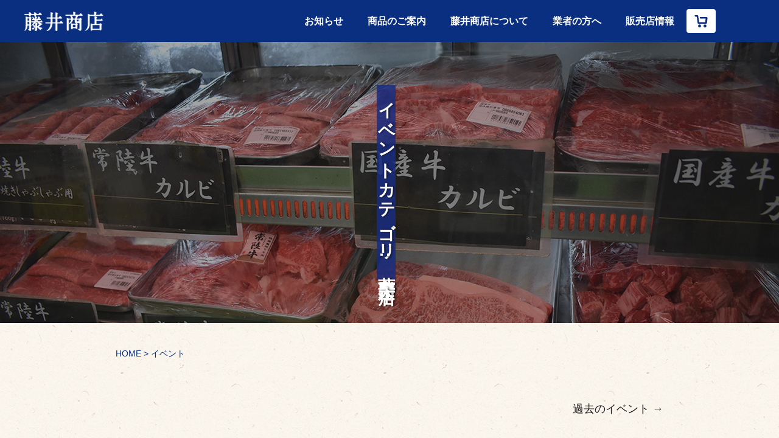

--- FILE ---
content_type: text/html; charset=UTF-8
request_url: https://www.fujiishouten-meat.com/events/event/on/2024/07/28/?event-category=hujii_honten
body_size: 14558
content:
<!DOCTYPE html>
<html lang="ja">
<head>    
    <meta charset="UTF-8">
    <!--[if IE]><meta http-equiv="X-UA-Compatible" content="IE=edge"><![endif]-->
    <meta name="viewport" content="width=device-width,initial-scale=1.0,minimum-scale=1.0, shrink-to-fit=no">
    <meta name="format-detection" content="telephone=no">
    
	<title>イベント | 藤井商店</title>
<meta name='robots' content='max-image-preview:large' />

<!-- SEO SIMPLE PACK 3.6.2 -->
<meta name="robots" content="noindex">
<meta name="description" content="イベントの記事一覧ページです。">
<link rel="canonical" href="https://www.fujiishouten-meat.com/events/event/">
<meta property="og:locale" content="ja_JP">
<meta property="og:type" content="website">
<meta property="og:image" content="https://www.fujiishouten-meat.com/cms/wp-content/uploads/2024/06/ogp.jpg">
<meta property="og:title" content="イベント | 藤井商店">
<meta property="og:description" content="イベントの記事一覧ページです。">
<meta property="og:url" content="https://www.fujiishouten-meat.com/events/event/">
<meta property="og:site_name" content="藤井商店">
<meta name="twitter:card" content="summary_large_image">
<!-- / SEO SIMPLE PACK -->

<style id='wp-img-auto-sizes-contain-inline-css' type='text/css'>
img:is([sizes=auto i],[sizes^="auto," i]){contain-intrinsic-size:3000px 1500px}
/*# sourceURL=wp-img-auto-sizes-contain-inline-css */
</style>
<link rel='stylesheet' id='eo-leaflet.js-css' href='https://www.fujiishouten-meat.com/cms/wp-content/plugins/event-organiser/lib/leaflet/leaflet.min.css?ver=1.4.0' type='text/css' media='all' />
<style id='eo-leaflet.js-inline-css' type='text/css'>
.leaflet-popup-close-button{box-shadow:none!important;}
/*# sourceURL=eo-leaflet.js-inline-css */
</style>
<link rel='stylesheet' id='sbi_styles-css' href='https://www.fujiishouten-meat.com/cms/wp-content/plugins/instagram-feed/css/sbi-styles.min.css?ver=6.10.0' type='text/css' media='all' />
<link rel='stylesheet' id='parent-style-css' href='https://www.fujiishouten-meat.com/cms/wp-content/themes/welcart_basic/style.css?ver=1.0.3' type='text/css' media='all' />
<link rel='stylesheet' id='theme_cart_css-css' href='https://www.fujiishouten-meat.com/cms/wp-content/themes/welcart_basic/usces_cart.css?ver=1.0.0' type='text/css' media='all' />
<style id='wp-emoji-styles-inline-css' type='text/css'>

	img.wp-smiley, img.emoji {
		display: inline !important;
		border: none !important;
		box-shadow: none !important;
		height: 1em !important;
		width: 1em !important;
		margin: 0 0.07em !important;
		vertical-align: -0.1em !important;
		background: none !important;
		padding: 0 !important;
	}
/*# sourceURL=wp-emoji-styles-inline-css */
</style>
<style id='wp-block-library-inline-css' type='text/css'>
:root{--wp-block-synced-color:#7a00df;--wp-block-synced-color--rgb:122,0,223;--wp-bound-block-color:var(--wp-block-synced-color);--wp-editor-canvas-background:#ddd;--wp-admin-theme-color:#007cba;--wp-admin-theme-color--rgb:0,124,186;--wp-admin-theme-color-darker-10:#006ba1;--wp-admin-theme-color-darker-10--rgb:0,107,160.5;--wp-admin-theme-color-darker-20:#005a87;--wp-admin-theme-color-darker-20--rgb:0,90,135;--wp-admin-border-width-focus:2px}@media (min-resolution:192dpi){:root{--wp-admin-border-width-focus:1.5px}}.wp-element-button{cursor:pointer}:root .has-very-light-gray-background-color{background-color:#eee}:root .has-very-dark-gray-background-color{background-color:#313131}:root .has-very-light-gray-color{color:#eee}:root .has-very-dark-gray-color{color:#313131}:root .has-vivid-green-cyan-to-vivid-cyan-blue-gradient-background{background:linear-gradient(135deg,#00d084,#0693e3)}:root .has-purple-crush-gradient-background{background:linear-gradient(135deg,#34e2e4,#4721fb 50%,#ab1dfe)}:root .has-hazy-dawn-gradient-background{background:linear-gradient(135deg,#faaca8,#dad0ec)}:root .has-subdued-olive-gradient-background{background:linear-gradient(135deg,#fafae1,#67a671)}:root .has-atomic-cream-gradient-background{background:linear-gradient(135deg,#fdd79a,#004a59)}:root .has-nightshade-gradient-background{background:linear-gradient(135deg,#330968,#31cdcf)}:root .has-midnight-gradient-background{background:linear-gradient(135deg,#020381,#2874fc)}:root{--wp--preset--font-size--normal:16px;--wp--preset--font-size--huge:42px}.has-regular-font-size{font-size:1em}.has-larger-font-size{font-size:2.625em}.has-normal-font-size{font-size:var(--wp--preset--font-size--normal)}.has-huge-font-size{font-size:var(--wp--preset--font-size--huge)}.has-text-align-center{text-align:center}.has-text-align-left{text-align:left}.has-text-align-right{text-align:right}.has-fit-text{white-space:nowrap!important}#end-resizable-editor-section{display:none}.aligncenter{clear:both}.items-justified-left{justify-content:flex-start}.items-justified-center{justify-content:center}.items-justified-right{justify-content:flex-end}.items-justified-space-between{justify-content:space-between}.screen-reader-text{border:0;clip-path:inset(50%);height:1px;margin:-1px;overflow:hidden;padding:0;position:absolute;width:1px;word-wrap:normal!important}.screen-reader-text:focus{background-color:#ddd;clip-path:none;color:#444;display:block;font-size:1em;height:auto;left:5px;line-height:normal;padding:15px 23px 14px;text-decoration:none;top:5px;width:auto;z-index:100000}html :where(.has-border-color){border-style:solid}html :where([style*=border-top-color]){border-top-style:solid}html :where([style*=border-right-color]){border-right-style:solid}html :where([style*=border-bottom-color]){border-bottom-style:solid}html :where([style*=border-left-color]){border-left-style:solid}html :where([style*=border-width]){border-style:solid}html :where([style*=border-top-width]){border-top-style:solid}html :where([style*=border-right-width]){border-right-style:solid}html :where([style*=border-bottom-width]){border-bottom-style:solid}html :where([style*=border-left-width]){border-left-style:solid}html :where(img[class*=wp-image-]){height:auto;max-width:100%}:where(figure){margin:0 0 1em}html :where(.is-position-sticky){--wp-admin--admin-bar--position-offset:var(--wp-admin--admin-bar--height,0px)}@media screen and (max-width:600px){html :where(.is-position-sticky){--wp-admin--admin-bar--position-offset:0px}}
/* VK Color Palettes */:root{ --wp--preset--color--vk-color-custom-1:#0b2f80}/* --vk-color-custom-1 is deprecated. */:root{ --vk-color-custom-1: var(--wp--preset--color--vk-color-custom-1);}

/*# sourceURL=wp-block-library-inline-css */
</style><style id='wp-block-heading-inline-css' type='text/css'>
h1:where(.wp-block-heading).has-background,h2:where(.wp-block-heading).has-background,h3:where(.wp-block-heading).has-background,h4:where(.wp-block-heading).has-background,h5:where(.wp-block-heading).has-background,h6:where(.wp-block-heading).has-background{padding:1.25em 2.375em}h1.has-text-align-left[style*=writing-mode]:where([style*=vertical-lr]),h1.has-text-align-right[style*=writing-mode]:where([style*=vertical-rl]),h2.has-text-align-left[style*=writing-mode]:where([style*=vertical-lr]),h2.has-text-align-right[style*=writing-mode]:where([style*=vertical-rl]),h3.has-text-align-left[style*=writing-mode]:where([style*=vertical-lr]),h3.has-text-align-right[style*=writing-mode]:where([style*=vertical-rl]),h4.has-text-align-left[style*=writing-mode]:where([style*=vertical-lr]),h4.has-text-align-right[style*=writing-mode]:where([style*=vertical-rl]),h5.has-text-align-left[style*=writing-mode]:where([style*=vertical-lr]),h5.has-text-align-right[style*=writing-mode]:where([style*=vertical-rl]),h6.has-text-align-left[style*=writing-mode]:where([style*=vertical-lr]),h6.has-text-align-right[style*=writing-mode]:where([style*=vertical-rl]){rotate:180deg}
/*# sourceURL=https://www.fujiishouten-meat.com/cms/wp-includes/blocks/heading/style.min.css */
</style>
<style id='wp-block-image-inline-css' type='text/css'>
.wp-block-image>a,.wp-block-image>figure>a{display:inline-block}.wp-block-image img{box-sizing:border-box;height:auto;max-width:100%;vertical-align:bottom}@media not (prefers-reduced-motion){.wp-block-image img.hide{visibility:hidden}.wp-block-image img.show{animation:show-content-image .4s}}.wp-block-image[style*=border-radius] img,.wp-block-image[style*=border-radius]>a{border-radius:inherit}.wp-block-image.has-custom-border img{box-sizing:border-box}.wp-block-image.aligncenter{text-align:center}.wp-block-image.alignfull>a,.wp-block-image.alignwide>a{width:100%}.wp-block-image.alignfull img,.wp-block-image.alignwide img{height:auto;width:100%}.wp-block-image .aligncenter,.wp-block-image .alignleft,.wp-block-image .alignright,.wp-block-image.aligncenter,.wp-block-image.alignleft,.wp-block-image.alignright{display:table}.wp-block-image .aligncenter>figcaption,.wp-block-image .alignleft>figcaption,.wp-block-image .alignright>figcaption,.wp-block-image.aligncenter>figcaption,.wp-block-image.alignleft>figcaption,.wp-block-image.alignright>figcaption{caption-side:bottom;display:table-caption}.wp-block-image .alignleft{float:left;margin:.5em 1em .5em 0}.wp-block-image .alignright{float:right;margin:.5em 0 .5em 1em}.wp-block-image .aligncenter{margin-left:auto;margin-right:auto}.wp-block-image :where(figcaption){margin-bottom:1em;margin-top:.5em}.wp-block-image.is-style-circle-mask img{border-radius:9999px}@supports ((-webkit-mask-image:none) or (mask-image:none)) or (-webkit-mask-image:none){.wp-block-image.is-style-circle-mask img{border-radius:0;-webkit-mask-image:url('data:image/svg+xml;utf8,<svg viewBox="0 0 100 100" xmlns="http://www.w3.org/2000/svg"><circle cx="50" cy="50" r="50"/></svg>');mask-image:url('data:image/svg+xml;utf8,<svg viewBox="0 0 100 100" xmlns="http://www.w3.org/2000/svg"><circle cx="50" cy="50" r="50"/></svg>');mask-mode:alpha;-webkit-mask-position:center;mask-position:center;-webkit-mask-repeat:no-repeat;mask-repeat:no-repeat;-webkit-mask-size:contain;mask-size:contain}}:root :where(.wp-block-image.is-style-rounded img,.wp-block-image .is-style-rounded img){border-radius:9999px}.wp-block-image figure{margin:0}.wp-lightbox-container{display:flex;flex-direction:column;position:relative}.wp-lightbox-container img{cursor:zoom-in}.wp-lightbox-container img:hover+button{opacity:1}.wp-lightbox-container button{align-items:center;backdrop-filter:blur(16px) saturate(180%);background-color:#5a5a5a40;border:none;border-radius:4px;cursor:zoom-in;display:flex;height:20px;justify-content:center;opacity:0;padding:0;position:absolute;right:16px;text-align:center;top:16px;width:20px;z-index:100}@media not (prefers-reduced-motion){.wp-lightbox-container button{transition:opacity .2s ease}}.wp-lightbox-container button:focus-visible{outline:3px auto #5a5a5a40;outline:3px auto -webkit-focus-ring-color;outline-offset:3px}.wp-lightbox-container button:hover{cursor:pointer;opacity:1}.wp-lightbox-container button:focus{opacity:1}.wp-lightbox-container button:focus,.wp-lightbox-container button:hover,.wp-lightbox-container button:not(:hover):not(:active):not(.has-background){background-color:#5a5a5a40;border:none}.wp-lightbox-overlay{box-sizing:border-box;cursor:zoom-out;height:100vh;left:0;overflow:hidden;position:fixed;top:0;visibility:hidden;width:100%;z-index:100000}.wp-lightbox-overlay .close-button{align-items:center;cursor:pointer;display:flex;justify-content:center;min-height:40px;min-width:40px;padding:0;position:absolute;right:calc(env(safe-area-inset-right) + 16px);top:calc(env(safe-area-inset-top) + 16px);z-index:5000000}.wp-lightbox-overlay .close-button:focus,.wp-lightbox-overlay .close-button:hover,.wp-lightbox-overlay .close-button:not(:hover):not(:active):not(.has-background){background:none;border:none}.wp-lightbox-overlay .lightbox-image-container{height:var(--wp--lightbox-container-height);left:50%;overflow:hidden;position:absolute;top:50%;transform:translate(-50%,-50%);transform-origin:top left;width:var(--wp--lightbox-container-width);z-index:9999999999}.wp-lightbox-overlay .wp-block-image{align-items:center;box-sizing:border-box;display:flex;height:100%;justify-content:center;margin:0;position:relative;transform-origin:0 0;width:100%;z-index:3000000}.wp-lightbox-overlay .wp-block-image img{height:var(--wp--lightbox-image-height);min-height:var(--wp--lightbox-image-height);min-width:var(--wp--lightbox-image-width);width:var(--wp--lightbox-image-width)}.wp-lightbox-overlay .wp-block-image figcaption{display:none}.wp-lightbox-overlay button{background:none;border:none}.wp-lightbox-overlay .scrim{background-color:#fff;height:100%;opacity:.9;position:absolute;width:100%;z-index:2000000}.wp-lightbox-overlay.active{visibility:visible}@media not (prefers-reduced-motion){.wp-lightbox-overlay.active{animation:turn-on-visibility .25s both}.wp-lightbox-overlay.active img{animation:turn-on-visibility .35s both}.wp-lightbox-overlay.show-closing-animation:not(.active){animation:turn-off-visibility .35s both}.wp-lightbox-overlay.show-closing-animation:not(.active) img{animation:turn-off-visibility .25s both}.wp-lightbox-overlay.zoom.active{animation:none;opacity:1;visibility:visible}.wp-lightbox-overlay.zoom.active .lightbox-image-container{animation:lightbox-zoom-in .4s}.wp-lightbox-overlay.zoom.active .lightbox-image-container img{animation:none}.wp-lightbox-overlay.zoom.active .scrim{animation:turn-on-visibility .4s forwards}.wp-lightbox-overlay.zoom.show-closing-animation:not(.active){animation:none}.wp-lightbox-overlay.zoom.show-closing-animation:not(.active) .lightbox-image-container{animation:lightbox-zoom-out .4s}.wp-lightbox-overlay.zoom.show-closing-animation:not(.active) .lightbox-image-container img{animation:none}.wp-lightbox-overlay.zoom.show-closing-animation:not(.active) .scrim{animation:turn-off-visibility .4s forwards}}@keyframes show-content-image{0%{visibility:hidden}99%{visibility:hidden}to{visibility:visible}}@keyframes turn-on-visibility{0%{opacity:0}to{opacity:1}}@keyframes turn-off-visibility{0%{opacity:1;visibility:visible}99%{opacity:0;visibility:visible}to{opacity:0;visibility:hidden}}@keyframes lightbox-zoom-in{0%{transform:translate(calc((-100vw + var(--wp--lightbox-scrollbar-width))/2 + var(--wp--lightbox-initial-left-position)),calc(-50vh + var(--wp--lightbox-initial-top-position))) scale(var(--wp--lightbox-scale))}to{transform:translate(-50%,-50%) scale(1)}}@keyframes lightbox-zoom-out{0%{transform:translate(-50%,-50%) scale(1);visibility:visible}99%{visibility:visible}to{transform:translate(calc((-100vw + var(--wp--lightbox-scrollbar-width))/2 + var(--wp--lightbox-initial-left-position)),calc(-50vh + var(--wp--lightbox-initial-top-position))) scale(var(--wp--lightbox-scale));visibility:hidden}}
/*# sourceURL=https://www.fujiishouten-meat.com/cms/wp-includes/blocks/image/style.min.css */
</style>
<style id='wp-block-image-theme-inline-css' type='text/css'>
:root :where(.wp-block-image figcaption){color:#555;font-size:13px;text-align:center}.is-dark-theme :root :where(.wp-block-image figcaption){color:#ffffffa6}.wp-block-image{margin:0 0 1em}
/*# sourceURL=https://www.fujiishouten-meat.com/cms/wp-includes/blocks/image/theme.min.css */
</style>
<style id='wp-block-paragraph-inline-css' type='text/css'>
.is-small-text{font-size:.875em}.is-regular-text{font-size:1em}.is-large-text{font-size:2.25em}.is-larger-text{font-size:3em}.has-drop-cap:not(:focus):first-letter{float:left;font-size:8.4em;font-style:normal;font-weight:100;line-height:.68;margin:.05em .1em 0 0;text-transform:uppercase}body.rtl .has-drop-cap:not(:focus):first-letter{float:none;margin-left:.1em}p.has-drop-cap.has-background{overflow:hidden}:root :where(p.has-background){padding:1.25em 2.375em}:where(p.has-text-color:not(.has-link-color)) a{color:inherit}p.has-text-align-left[style*="writing-mode:vertical-lr"],p.has-text-align-right[style*="writing-mode:vertical-rl"]{rotate:180deg}
/*# sourceURL=https://www.fujiishouten-meat.com/cms/wp-includes/blocks/paragraph/style.min.css */
</style>
<style id='global-styles-inline-css' type='text/css'>
:root{--wp--preset--aspect-ratio--square: 1;--wp--preset--aspect-ratio--4-3: 4/3;--wp--preset--aspect-ratio--3-4: 3/4;--wp--preset--aspect-ratio--3-2: 3/2;--wp--preset--aspect-ratio--2-3: 2/3;--wp--preset--aspect-ratio--16-9: 16/9;--wp--preset--aspect-ratio--9-16: 9/16;--wp--preset--color--black: #000000;--wp--preset--color--cyan-bluish-gray: #abb8c3;--wp--preset--color--white: #ffffff;--wp--preset--color--pale-pink: #f78da7;--wp--preset--color--vivid-red: #cf2e2e;--wp--preset--color--luminous-vivid-orange: #ff6900;--wp--preset--color--luminous-vivid-amber: #fcb900;--wp--preset--color--light-green-cyan: #7bdcb5;--wp--preset--color--vivid-green-cyan: #00d084;--wp--preset--color--pale-cyan-blue: #8ed1fc;--wp--preset--color--vivid-cyan-blue: #0693e3;--wp--preset--color--vivid-purple: #9b51e0;--wp--preset--color--vk-color-custom-1: #0b2f80;--wp--preset--gradient--vivid-cyan-blue-to-vivid-purple: linear-gradient(135deg,rgb(6,147,227) 0%,rgb(155,81,224) 100%);--wp--preset--gradient--light-green-cyan-to-vivid-green-cyan: linear-gradient(135deg,rgb(122,220,180) 0%,rgb(0,208,130) 100%);--wp--preset--gradient--luminous-vivid-amber-to-luminous-vivid-orange: linear-gradient(135deg,rgb(252,185,0) 0%,rgb(255,105,0) 100%);--wp--preset--gradient--luminous-vivid-orange-to-vivid-red: linear-gradient(135deg,rgb(255,105,0) 0%,rgb(207,46,46) 100%);--wp--preset--gradient--very-light-gray-to-cyan-bluish-gray: linear-gradient(135deg,rgb(238,238,238) 0%,rgb(169,184,195) 100%);--wp--preset--gradient--cool-to-warm-spectrum: linear-gradient(135deg,rgb(74,234,220) 0%,rgb(151,120,209) 20%,rgb(207,42,186) 40%,rgb(238,44,130) 60%,rgb(251,105,98) 80%,rgb(254,248,76) 100%);--wp--preset--gradient--blush-light-purple: linear-gradient(135deg,rgb(255,206,236) 0%,rgb(152,150,240) 100%);--wp--preset--gradient--blush-bordeaux: linear-gradient(135deg,rgb(254,205,165) 0%,rgb(254,45,45) 50%,rgb(107,0,62) 100%);--wp--preset--gradient--luminous-dusk: linear-gradient(135deg,rgb(255,203,112) 0%,rgb(199,81,192) 50%,rgb(65,88,208) 100%);--wp--preset--gradient--pale-ocean: linear-gradient(135deg,rgb(255,245,203) 0%,rgb(182,227,212) 50%,rgb(51,167,181) 100%);--wp--preset--gradient--electric-grass: linear-gradient(135deg,rgb(202,248,128) 0%,rgb(113,206,126) 100%);--wp--preset--gradient--midnight: linear-gradient(135deg,rgb(2,3,129) 0%,rgb(40,116,252) 100%);--wp--preset--font-size--small: 13px;--wp--preset--font-size--medium: 20px;--wp--preset--font-size--large: 36px;--wp--preset--font-size--x-large: 42px;--wp--preset--spacing--20: 0.44rem;--wp--preset--spacing--30: 0.67rem;--wp--preset--spacing--40: 1rem;--wp--preset--spacing--50: 1.5rem;--wp--preset--spacing--60: 2.25rem;--wp--preset--spacing--70: 3.38rem;--wp--preset--spacing--80: 5.06rem;--wp--preset--shadow--natural: 6px 6px 9px rgba(0, 0, 0, 0.2);--wp--preset--shadow--deep: 12px 12px 50px rgba(0, 0, 0, 0.4);--wp--preset--shadow--sharp: 6px 6px 0px rgba(0, 0, 0, 0.2);--wp--preset--shadow--outlined: 6px 6px 0px -3px rgb(255, 255, 255), 6px 6px rgb(0, 0, 0);--wp--preset--shadow--crisp: 6px 6px 0px rgb(0, 0, 0);}:where(.is-layout-flex){gap: 0.5em;}:where(.is-layout-grid){gap: 0.5em;}body .is-layout-flex{display: flex;}.is-layout-flex{flex-wrap: wrap;align-items: center;}.is-layout-flex > :is(*, div){margin: 0;}body .is-layout-grid{display: grid;}.is-layout-grid > :is(*, div){margin: 0;}:where(.wp-block-columns.is-layout-flex){gap: 2em;}:where(.wp-block-columns.is-layout-grid){gap: 2em;}:where(.wp-block-post-template.is-layout-flex){gap: 1.25em;}:where(.wp-block-post-template.is-layout-grid){gap: 1.25em;}.has-black-color{color: var(--wp--preset--color--black) !important;}.has-cyan-bluish-gray-color{color: var(--wp--preset--color--cyan-bluish-gray) !important;}.has-white-color{color: var(--wp--preset--color--white) !important;}.has-pale-pink-color{color: var(--wp--preset--color--pale-pink) !important;}.has-vivid-red-color{color: var(--wp--preset--color--vivid-red) !important;}.has-luminous-vivid-orange-color{color: var(--wp--preset--color--luminous-vivid-orange) !important;}.has-luminous-vivid-amber-color{color: var(--wp--preset--color--luminous-vivid-amber) !important;}.has-light-green-cyan-color{color: var(--wp--preset--color--light-green-cyan) !important;}.has-vivid-green-cyan-color{color: var(--wp--preset--color--vivid-green-cyan) !important;}.has-pale-cyan-blue-color{color: var(--wp--preset--color--pale-cyan-blue) !important;}.has-vivid-cyan-blue-color{color: var(--wp--preset--color--vivid-cyan-blue) !important;}.has-vivid-purple-color{color: var(--wp--preset--color--vivid-purple) !important;}.has-vk-color-custom-1-color{color: var(--wp--preset--color--vk-color-custom-1) !important;}.has-black-background-color{background-color: var(--wp--preset--color--black) !important;}.has-cyan-bluish-gray-background-color{background-color: var(--wp--preset--color--cyan-bluish-gray) !important;}.has-white-background-color{background-color: var(--wp--preset--color--white) !important;}.has-pale-pink-background-color{background-color: var(--wp--preset--color--pale-pink) !important;}.has-vivid-red-background-color{background-color: var(--wp--preset--color--vivid-red) !important;}.has-luminous-vivid-orange-background-color{background-color: var(--wp--preset--color--luminous-vivid-orange) !important;}.has-luminous-vivid-amber-background-color{background-color: var(--wp--preset--color--luminous-vivid-amber) !important;}.has-light-green-cyan-background-color{background-color: var(--wp--preset--color--light-green-cyan) !important;}.has-vivid-green-cyan-background-color{background-color: var(--wp--preset--color--vivid-green-cyan) !important;}.has-pale-cyan-blue-background-color{background-color: var(--wp--preset--color--pale-cyan-blue) !important;}.has-vivid-cyan-blue-background-color{background-color: var(--wp--preset--color--vivid-cyan-blue) !important;}.has-vivid-purple-background-color{background-color: var(--wp--preset--color--vivid-purple) !important;}.has-vk-color-custom-1-background-color{background-color: var(--wp--preset--color--vk-color-custom-1) !important;}.has-black-border-color{border-color: var(--wp--preset--color--black) !important;}.has-cyan-bluish-gray-border-color{border-color: var(--wp--preset--color--cyan-bluish-gray) !important;}.has-white-border-color{border-color: var(--wp--preset--color--white) !important;}.has-pale-pink-border-color{border-color: var(--wp--preset--color--pale-pink) !important;}.has-vivid-red-border-color{border-color: var(--wp--preset--color--vivid-red) !important;}.has-luminous-vivid-orange-border-color{border-color: var(--wp--preset--color--luminous-vivid-orange) !important;}.has-luminous-vivid-amber-border-color{border-color: var(--wp--preset--color--luminous-vivid-amber) !important;}.has-light-green-cyan-border-color{border-color: var(--wp--preset--color--light-green-cyan) !important;}.has-vivid-green-cyan-border-color{border-color: var(--wp--preset--color--vivid-green-cyan) !important;}.has-pale-cyan-blue-border-color{border-color: var(--wp--preset--color--pale-cyan-blue) !important;}.has-vivid-cyan-blue-border-color{border-color: var(--wp--preset--color--vivid-cyan-blue) !important;}.has-vivid-purple-border-color{border-color: var(--wp--preset--color--vivid-purple) !important;}.has-vk-color-custom-1-border-color{border-color: var(--wp--preset--color--vk-color-custom-1) !important;}.has-vivid-cyan-blue-to-vivid-purple-gradient-background{background: var(--wp--preset--gradient--vivid-cyan-blue-to-vivid-purple) !important;}.has-light-green-cyan-to-vivid-green-cyan-gradient-background{background: var(--wp--preset--gradient--light-green-cyan-to-vivid-green-cyan) !important;}.has-luminous-vivid-amber-to-luminous-vivid-orange-gradient-background{background: var(--wp--preset--gradient--luminous-vivid-amber-to-luminous-vivid-orange) !important;}.has-luminous-vivid-orange-to-vivid-red-gradient-background{background: var(--wp--preset--gradient--luminous-vivid-orange-to-vivid-red) !important;}.has-very-light-gray-to-cyan-bluish-gray-gradient-background{background: var(--wp--preset--gradient--very-light-gray-to-cyan-bluish-gray) !important;}.has-cool-to-warm-spectrum-gradient-background{background: var(--wp--preset--gradient--cool-to-warm-spectrum) !important;}.has-blush-light-purple-gradient-background{background: var(--wp--preset--gradient--blush-light-purple) !important;}.has-blush-bordeaux-gradient-background{background: var(--wp--preset--gradient--blush-bordeaux) !important;}.has-luminous-dusk-gradient-background{background: var(--wp--preset--gradient--luminous-dusk) !important;}.has-pale-ocean-gradient-background{background: var(--wp--preset--gradient--pale-ocean) !important;}.has-electric-grass-gradient-background{background: var(--wp--preset--gradient--electric-grass) !important;}.has-midnight-gradient-background{background: var(--wp--preset--gradient--midnight) !important;}.has-small-font-size{font-size: var(--wp--preset--font-size--small) !important;}.has-medium-font-size{font-size: var(--wp--preset--font-size--medium) !important;}.has-large-font-size{font-size: var(--wp--preset--font-size--large) !important;}.has-x-large-font-size{font-size: var(--wp--preset--font-size--x-large) !important;}
/*# sourceURL=global-styles-inline-css */
</style>

<style id='classic-theme-styles-inline-css' type='text/css'>
/*! This file is auto-generated */
.wp-block-button__link{color:#fff;background-color:#32373c;border-radius:9999px;box-shadow:none;text-decoration:none;padding:calc(.667em + 2px) calc(1.333em + 2px);font-size:1.125em}.wp-block-file__button{background:#32373c;color:#fff;text-decoration:none}
/*# sourceURL=/wp-includes/css/classic-themes.min.css */
</style>
<link rel='stylesheet' id='vk-components-style-css' href='https://www.fujiishouten-meat.com/cms/wp-content/plugins/vk-blocks/vendor/vektor-inc/vk-component/src//assets/css/vk-components.css?ver=1.6.5' type='text/css' media='all' />
<link rel='stylesheet' id='contact-form-7-css' href='https://www.fujiishouten-meat.com/cms/wp-content/plugins/contact-form-7/includes/css/styles.css?ver=6.1.4' type='text/css' media='all' />
<link rel='stylesheet' id='vk-swiper-style-css' href='https://www.fujiishouten-meat.com/cms/wp-content/plugins/vk-blocks/vendor/vektor-inc/vk-swiper/src/assets/css/swiper-bundle.min.css?ver=11.0.2' type='text/css' media='all' />
<link rel='stylesheet' id='vkblocks-bootstrap-css' href='https://www.fujiishouten-meat.com/cms/wp-content/plugins/vk-blocks/build/bootstrap_vk_using.css?ver=4.3.1' type='text/css' media='all' />
<link rel='stylesheet' id='wc-basic-style-css' href='https://www.fujiishouten-meat.com/cms/wp-content/themes/welcart_basic-child/style.css?ver=1.7.7' type='text/css' media='all' />
<link rel='stylesheet' id='font-awesome-css' href='https://www.fujiishouten-meat.com/cms/wp-content/themes/welcart_basic/font-awesome/font-awesome.min.css?ver=1.0' type='text/css' media='all' />
<link rel='stylesheet' id='vk-blocks-build-css-css' href='https://www.fujiishouten-meat.com/cms/wp-content/plugins/vk-blocks/build/block-build.css?ver=1.115.2.1' type='text/css' media='all' />
<style id='vk-blocks-build-css-inline-css' type='text/css'>
@media (max-width: 575.98px) {:root,body{--vk-margin-md:1rem;--vk-margin-lg:1.2rem;--vk-margin-xl:1.5rem;}}@media (min-width: 576px) and (max-width: 991.98px) {:root,body{--vk-margin-xs:1rem;--vk-margin-sm:1rem;--vk-margin-md:1.2rem;--vk-margin-lg:1.5rem;--vk-margin-xl:2rem;}}@media (min-width: 992px) {:root,body{--vk-margin-xs:1rem;--vk-margin-sm:1.2rem;--vk-margin-md:1.5rem;--vk-margin-lg:2rem;--vk-margin-xl:2.5rem;}}
:root { --vk-size-text: 16px; /* --vk-color-primary is deprecated. */ --vk-color-primary:#337ab7; }

	:root {
		--vk_image-mask-circle: url(https://www.fujiishouten-meat.com/cms/wp-content/plugins/vk-blocks/inc/vk-blocks/images/circle.svg);
		--vk_image-mask-wave01: url(https://www.fujiishouten-meat.com/cms/wp-content/plugins/vk-blocks/inc/vk-blocks/images/wave01.svg);
		--vk_image-mask-wave02: url(https://www.fujiishouten-meat.com/cms/wp-content/plugins/vk-blocks/inc/vk-blocks/images/wave02.svg);
		--vk_image-mask-wave03: url(https://www.fujiishouten-meat.com/cms/wp-content/plugins/vk-blocks/inc/vk-blocks/images/wave03.svg);
		--vk_image-mask-wave04: url(https://www.fujiishouten-meat.com/cms/wp-content/plugins/vk-blocks/inc/vk-blocks/images/wave04.svg);
	}
	

	:root {

		--vk-balloon-border-width:1px;

		--vk-balloon-speech-offset:-12px;
	}
	

	:root {
		--vk_flow-arrow: url(https://www.fujiishouten-meat.com/cms/wp-content/plugins/vk-blocks/inc/vk-blocks/images/arrow_bottom.svg);
	}
	
/*# sourceURL=vk-blocks-build-css-inline-css */
</style>
<link rel='stylesheet' id='vk-font-awesome-css' href='https://www.fujiishouten-meat.com/cms/wp-content/plugins/vk-blocks/vendor/vektor-inc/font-awesome-versions/src/font-awesome/css/all.min.css?ver=7.1.0' type='text/css' media='all' />
<link rel='stylesheet' id='usces_default_css-css' href='https://www.fujiishouten-meat.com/cms/wp-content/plugins/usc-e-shop/css/usces_default.css?ver=2.11.26.2512161' type='text/css' media='all' />
<link rel='stylesheet' id='dashicons-css' href='https://www.fujiishouten-meat.com/cms/wp-includes/css/dashicons.min.css?ver=6.9' type='text/css' media='all' />
<script type="text/javascript" src="https://www.fujiishouten-meat.com/cms/wp-includes/js/jquery/jquery.min.js?ver=3.7.1" id="jquery-core-js"></script>
<script type="text/javascript" src="https://www.fujiishouten-meat.com/cms/wp-includes/js/jquery/jquery-migrate.min.js?ver=3.4.1" id="jquery-migrate-js"></script>
<script type="text/javascript" src="https://www.fujiishouten-meat.com/cms/wp-content/themes/welcart_basic/js/front-customized.js?ver=1.0" id="wc-basic-js-js"></script>
<link rel="https://api.w.org/" href="https://www.fujiishouten-meat.com/wp-json/" /><link rel="EditURI" type="application/rsd+xml" title="RSD" href="https://www.fujiishouten-meat.com/cms/xmlrpc.php?rsd" />
<link rel='shortlink' href='https://www.fujiishouten-meat.com/?p=0' />
<link rel="icon" href="https://www.fujiishouten-meat.com/cms/wp-content/uploads/2024/06/cropped-favicon-32x32.png" sizes="32x32" />
<link rel="icon" href="https://www.fujiishouten-meat.com/cms/wp-content/uploads/2024/06/cropped-favicon-192x192.png" sizes="192x192" />
<link rel="apple-touch-icon" href="https://www.fujiishouten-meat.com/cms/wp-content/uploads/2024/06/cropped-favicon-180x180.png" />
<meta name="msapplication-TileImage" content="https://www.fujiishouten-meat.com/cms/wp-content/uploads/2024/06/cropped-favicon-270x270.png" />
		<style type="text/css" id="wp-custom-css">
			
input[name="your-zipcode"]
{
    width: 7rem !important;
}		</style>
		        
    <link href="https://www.fujiishouten-meat.com/cms/wp-content/themes/welcart_basic-child/css/normalize.css" rel="stylesheet" type="text/css" media="all">
    <link href="https://www.fujiishouten-meat.com/cms/wp-content/themes/welcart_basic-child/css/common.css" rel="stylesheet" type="text/css" media="all">
    <link href="https://www.fujiishouten-meat.com/cms/wp-content/themes/welcart_basic-child/design.css?ver=20250203" rel="stylesheet" type="text/css" media="all">
    
	<link rel="alternate" type="application/rss+xml" title="藤井商店&raquo;フィード" href="https://www.fujiishouten-meat.com/feed/">

    <script src="https://www.fujiishouten-meat.com/cms/wp-content/themes/welcart_basic-child/js/fitie.js"></script>
 
        
    <!-- drawer menu-->
    <link rel="stylesheet" href="https://www.fujiishouten-meat.com/cms/wp-content/themes/welcart_basic-child/css/drawer.min.css">
    <style>
.drawer-open {
  overflow: auto!important;
}
</style>

<link rel='stylesheet' id='otter-animation-css' href='https://www.fujiishouten-meat.com/cms/wp-content/plugins/blocks-animation/build/animation/index.css?ver=85c87361b4be0dc88708' type='text/css' media='all' />
<link rel='stylesheet' id='eo_front-css' href='https://www.fujiishouten-meat.com/cms/wp-content/plugins/event-organiser/css/eventorganiser-front-end.min.css?ver=3.12.5' type='text/css' media='all' />
</head>

<body id="backg-body" class="event  drawer drawer--left ">
<div id="wrapper">
<header id="masthead" class="site-header">
		<div class="innner-header">
			<div id="inner_header_parts">
				<div class="site-branding">
					<h1 class="sitetitle"><a href="https://www.fujiishouten-meat.com" title="藤井商店" rel="home"><img src="https://www.fujiishouten-meat.com/cms/wp-content/themes/welcart_basic-child/images/logo.png" alt="藤井商店" width="130" height="36" title="藤井商店"></a></h1>
				</div><!-- .site-branding -->					
				<div id="site-header-menu" class="site-header-menu">
      <nav id="sitenavigation" class="main-navigation" role="navigation" aria-label="メインメニュー">   
     				<ul id="menu-global_navi" class="primary-menu"><li id="menu-item-681" class="menu-item menu-item-type-custom menu-item-object-custom menu-item-681"><a href="/news/">お知らせ</a></li>
<li id="menu-item-44" class="menu-item menu-item-type-post_type menu-item-object-page menu-item-44"><a href="https://www.fujiishouten-meat.com/goods/">商品のご案内</a></li>
<li id="menu-item-43" class="menu-item menu-item-type-post_type menu-item-object-page menu-item-43"><a href="https://www.fujiishouten-meat.com/company/">藤井商店について</a></li>
<li id="menu-item-45" class="menu-item menu-item-type-post_type menu-item-object-page menu-item-45"><a href="https://www.fujiishouten-meat.com/oroshi/">業者の方へ</a></li>
<li id="menu-item-46" class="menu-item menu-item-type-post_type menu-item-object-page menu-item-46"><a href="https://www.fujiishouten-meat.com/sale/">販売店情報</a></li>
</ul>      </nav><!-- .main-navigation -->
                    <div id="sub_menu" class="">


             <div class="on-lineshop"><a href="https://www.fujiishouten-meat.com/shop/" title="公式オンラインショップ"><img src="https://www.fujiishouten-meat.com/cms/wp-content/themes/welcart_basic-child/images/header_icon_cart.png" alt="公式オンラインショップ" width="22" height="20" title="公式オンラインショップ"/></a></div>


				

      </div><!-- .site-header-menu -->	
				</div>
			</div><!-- end #inner_header_parts -->
		</div><!-- end.innner-header -->

<!--
			<div class="snav cf">
									<div class="membership">
						<i class="fa fa-user"></i>
						<ul class="cf">
																						<li>ゲスト</li>
								<li><a href="https://www.fujiishouten-meat.com/usces-member/?usces_page=login" class="usces_login_a">ログイン</a></li>
								<li><a href="https://www.fujiishouten-meat.com/usces-member/?usces_page=newmember">新規会員登録</a></li>
																				</ul>
					</div>
				
				<div class="incart-btn">
					<a href="https://www.fujiishouten-meat.com/usces-cart/">
						<i class="fa fa-shopping-cart"><span>カートの中</span></i>
													<span class="total-quant">0</span>
											</a>
				</div>
			</div>--><!-- .snav -->

</header><!-- .site-header -->

<!-- drawer -->
<button type="button" class="drawer-toggle drawer-hamburger">
<span class="sr-only">toggle navigation</span>
<span class="drawer-hamburger-icon"></span>
</button>

<nav class="drawer-nav sp_menu" role="navigation">
	<div class="inner">
		
		<div class="menu-sp_menu-container"><ul id="menu-sp_sidebar_menu" class="primary-menu drawer-menu sp_menu drawer-menu"><li id="menu-item-72" class="menu-item menu-item-type-post_type menu-item-object-page menu-item-72"><a href="https://www.fujiishouten-meat.com/goods/">商品のご案内</a></li>
<li id="menu-item-71" class="menu-item menu-item-type-post_type menu-item-object-page menu-item-71"><a href="https://www.fujiishouten-meat.com/company/">藤井商店について</a></li>
<li id="menu-item-73" class="menu-item menu-item-type-post_type menu-item-object-page menu-item-73"><a href="https://www.fujiishouten-meat.com/oroshi/">業者の方へ</a></li>
<li id="menu-item-74" class="menu-item menu-item-type-post_type menu-item-object-page menu-item-74"><a href="https://www.fujiishouten-meat.com/sale/">販売店情報</a></li>
<li id="menu-item-70" class="menu-item menu-item-type-post_type menu-item-object-page menu-item-privacy-policy menu-item-70"><a rel="privacy-policy" href="https://www.fujiishouten-meat.com/privacy-policy/">プライバシーポリシー</a></li>
<li id="menu-item-76" class="menu-item menu-item-type-post_type menu-item-object-page menu-item-76"><a href="https://www.fujiishouten-meat.com/contact/">お問い合わせ</a></li>
<li id="menu-item-77" class="menu-item menu-item-type-post_type menu-item-object-page menu-item-77"><a href="https://www.fujiishouten-meat.com/sitemap/">サイトマップ</a></li>
</ul></div>
       <div class="other-navi">
                  <div class="on-mypage"><a href="https://www.fujiishouten-meat.com/usces-member/"><img src="https://www.fujiishouten-meat.com/cms/wp-content/themes/welcart_basic-child/images/header_icon_mypage.png" alt="マイページ" width="22" height="20" title="マイページ"/>マイページ</a></div>
                </div>

  </div><!-- end.inner-->
</nav><!-- end.drawer-nav-->
<div id="container">


<main id="main-contener">
	<div id="main-in">
		<div id="page_header_wrapper">
            <div id="page_header">
                                    <img src="https://www.fujiishouten-meat.com/cms/wp-content/themes/welcart_basic-child/images/header_title/header_image.jpg" alt="イベントカテゴリ: <span>藤井商店 本店</span>" />
                        </div><!-- end #page_header-->
            <h2 id="title" class="text-center"><span class="marker-content">イベントカテゴリ: <span>藤井商店 本店</span></span></h2>
		</div><!-- end #page_header_wrapper-->
		
		<div id="inner-content" class="wrap cf">
            
			<div id="breadcrumbs"><span property="itemListElement" typeof="ListItem"><a property="item" typeof="WebPage" title="Go to 藤井商店." href="https://www.fujiishouten-meat.com" class="home" ><span property="name">HOME</span></a><meta property="position" content="1"></span> &gt; <span property="itemListElement" typeof="ListItem"><a property="item" typeof="WebPage" title="イベントへ移動する" href="https://www.fujiishouten-meat.com/events/event/" class="archive post-event-archive" aria-current="page"><span property="name">イベント</span></a><meta property="position" content="2"></span></div>
			
			<div class="main-contents_wrapper">
                
                <article>
        <div id="main-contents">
        
	<nav class="eo-events-nav">
	<div class="nav-next eo-events-nav-later"><a href="https://www.fujiishouten-meat.com/events/event/on/2024/07/28/page/2/?event-category=hujii_honten" >過去のイベント <span class="meta-nav">&rarr;</span></a></div>
	<div class="nav-previous eo-events-nav-earlier"></div>
</nav><!-- #nav-above -->

	<article id="post-582" class="post-582 event type-event status-publish event-venue-honten event-category-honten_closingday eo-tc-event" itemscope itemtype="http://schema.org/Event">

	<header class="eo-event-header entry-header">

		<h2 class="eo-event-title entry-title">
			<a href="https://www.fujiishouten-meat.com/events/event/%e6%9c%ac%e5%ba%97%e5%ae%9a%e4%bc%91%e6%97%a5/" itemprop="url">
				<span itemprop="summary">本店定休日</span>
			</a>
		</h2>

		<div class="eo-event-date">
			<time itemprop="startDate" datetime="2023-01-01">2023年1月1</time> &ndash; <time itemprop="endDate" datetime="2025-10-01">2025年10月1日</time>		</div>

	</header><!-- .entry-header -->

	<div class="eo-event-details event-entry-meta">

		<ul class="eo-event-meta"><li><strong>会場:</strong> <a href="https://www.fujiishouten-meat.com/events/venues/honten/">
				<span itemprop="location" itemscope itemtype="http://schema.org/Place">
					<span itemprop="name">藤井商店本店</span>
					<span itemprop="geo" itemscope itemtype="http://schema.org/GeoCoordinates">
						<meta itemprop="latitude" content="35.723410" />
						<meta itemprop="longitude" content="139.813467" />
					</span>
				</span>
			</a></li><li><strong>カテゴリ:</strong> <a href="https://www.fujiishouten-meat.com/events/category/honten_closingday/" rel="tag">藤井商店本店定休日</a></li>
</ul>
	</div><!-- .event-entry-meta -->

	<!-- Show Event text as 'the_excerpt' or 'the_content' -->
	<div class="eo-event-content" itemprop="description"></div>

	<div style="clear:both;"></div>

</article>
<article id="post-582" class="post-582 event type-event status-publish event-venue-honten event-category-honten_closingday eo-tc-event" itemscope itemtype="http://schema.org/Event">

	<header class="eo-event-header entry-header">

		<h2 class="eo-event-title entry-title">
			<a href="https://www.fujiishouten-meat.com/events/event/%e6%9c%ac%e5%ba%97%e5%ae%9a%e4%bc%91%e6%97%a5/" itemprop="url">
				<span itemprop="summary">本店定休日</span>
			</a>
		</h2>

		<div class="eo-event-date">
			<time itemprop="startDate" datetime="2023-10-01">2023年10月1</time> &ndash; <time itemprop="endDate" datetime="2026-07-01">2026年7月1日</time>		</div>

	</header><!-- .entry-header -->

	<div class="eo-event-details event-entry-meta">

		<ul class="eo-event-meta"><li><strong>会場:</strong> <a href="https://www.fujiishouten-meat.com/events/venues/honten/">
				<span itemprop="location" itemscope itemtype="http://schema.org/Place">
					<span itemprop="name">藤井商店本店</span>
					<span itemprop="geo" itemscope itemtype="http://schema.org/GeoCoordinates">
						<meta itemprop="latitude" content="35.723410" />
						<meta itemprop="longitude" content="139.813467" />
					</span>
				</span>
			</a></li><li><strong>カテゴリ:</strong> <a href="https://www.fujiishouten-meat.com/events/category/honten_closingday/" rel="tag">藤井商店本店定休日</a></li>
</ul>
	</div><!-- .event-entry-meta -->

	<!-- Show Event text as 'the_excerpt' or 'the_content' -->
	<div class="eo-event-content" itemprop="description"></div>

	<div style="clear:both;"></div>

</article>
<article id="post-582" class="post-582 event type-event status-publish event-venue-honten event-category-honten_closingday eo-tc-event" itemscope itemtype="http://schema.org/Event">

	<header class="eo-event-header entry-header">

		<h2 class="eo-event-title entry-title">
			<a href="https://www.fujiishouten-meat.com/events/event/%e6%9c%ac%e5%ba%97%e5%ae%9a%e4%bc%91%e6%97%a5/" itemprop="url">
				<span itemprop="summary">本店定休日</span>
			</a>
		</h2>

		<div class="eo-event-date">
			<time itemprop="startDate" datetime="2023-10-08">2023年10月8</time> &ndash; <time itemprop="endDate" datetime="2026-07-08">2026年7月8日</time>		</div>

	</header><!-- .entry-header -->

	<div class="eo-event-details event-entry-meta">

		<ul class="eo-event-meta"><li><strong>会場:</strong> <a href="https://www.fujiishouten-meat.com/events/venues/honten/">
				<span itemprop="location" itemscope itemtype="http://schema.org/Place">
					<span itemprop="name">藤井商店本店</span>
					<span itemprop="geo" itemscope itemtype="http://schema.org/GeoCoordinates">
						<meta itemprop="latitude" content="35.723410" />
						<meta itemprop="longitude" content="139.813467" />
					</span>
				</span>
			</a></li><li><strong>カテゴリ:</strong> <a href="https://www.fujiishouten-meat.com/events/category/honten_closingday/" rel="tag">藤井商店本店定休日</a></li>
</ul>
	</div><!-- .event-entry-meta -->

	<!-- Show Event text as 'the_excerpt' or 'the_content' -->
	<div class="eo-event-content" itemprop="description"></div>

	<div style="clear:both;"></div>

</article>
<article id="post-582" class="post-582 event type-event status-publish event-venue-honten event-category-honten_closingday eo-tc-event" itemscope itemtype="http://schema.org/Event">

	<header class="eo-event-header entry-header">

		<h2 class="eo-event-title entry-title">
			<a href="https://www.fujiishouten-meat.com/events/event/%e6%9c%ac%e5%ba%97%e5%ae%9a%e4%bc%91%e6%97%a5/" itemprop="url">
				<span itemprop="summary">本店定休日</span>
			</a>
		</h2>

		<div class="eo-event-date">
			<time itemprop="startDate" datetime="2023-10-09">2023年10月9</time> &ndash; <time itemprop="endDate" datetime="2026-07-09">2026年7月9日</time>		</div>

	</header><!-- .entry-header -->

	<div class="eo-event-details event-entry-meta">

		<ul class="eo-event-meta"><li><strong>会場:</strong> <a href="https://www.fujiishouten-meat.com/events/venues/honten/">
				<span itemprop="location" itemscope itemtype="http://schema.org/Place">
					<span itemprop="name">藤井商店本店</span>
					<span itemprop="geo" itemscope itemtype="http://schema.org/GeoCoordinates">
						<meta itemprop="latitude" content="35.723410" />
						<meta itemprop="longitude" content="139.813467" />
					</span>
				</span>
			</a></li><li><strong>カテゴリ:</strong> <a href="https://www.fujiishouten-meat.com/events/category/honten_closingday/" rel="tag">藤井商店本店定休日</a></li>
</ul>
	</div><!-- .event-entry-meta -->

	<!-- Show Event text as 'the_excerpt' or 'the_content' -->
	<div class="eo-event-content" itemprop="description"></div>

	<div style="clear:both;"></div>

</article>
<article id="post-582" class="post-582 event type-event status-publish event-venue-honten event-category-honten_closingday eo-tc-event" itemscope itemtype="http://schema.org/Event">

	<header class="eo-event-header entry-header">

		<h2 class="eo-event-title entry-title">
			<a href="https://www.fujiishouten-meat.com/events/event/%e6%9c%ac%e5%ba%97%e5%ae%9a%e4%bc%91%e6%97%a5/" itemprop="url">
				<span itemprop="summary">本店定休日</span>
			</a>
		</h2>

		<div class="eo-event-date">
			<time itemprop="startDate" datetime="2023-10-15">2023年10月15</time> &ndash; <time itemprop="endDate" datetime="2026-07-15">2026年7月15日</time>		</div>

	</header><!-- .entry-header -->

	<div class="eo-event-details event-entry-meta">

		<ul class="eo-event-meta"><li><strong>会場:</strong> <a href="https://www.fujiishouten-meat.com/events/venues/honten/">
				<span itemprop="location" itemscope itemtype="http://schema.org/Place">
					<span itemprop="name">藤井商店本店</span>
					<span itemprop="geo" itemscope itemtype="http://schema.org/GeoCoordinates">
						<meta itemprop="latitude" content="35.723410" />
						<meta itemprop="longitude" content="139.813467" />
					</span>
				</span>
			</a></li><li><strong>カテゴリ:</strong> <a href="https://www.fujiishouten-meat.com/events/category/honten_closingday/" rel="tag">藤井商店本店定休日</a></li>
</ul>
	</div><!-- .event-entry-meta -->

	<!-- Show Event text as 'the_excerpt' or 'the_content' -->
	<div class="eo-event-content" itemprop="description"></div>

	<div style="clear:both;"></div>

</article>
<article id="post-582" class="post-582 event type-event status-publish event-venue-honten event-category-honten_closingday eo-tc-event" itemscope itemtype="http://schema.org/Event">

	<header class="eo-event-header entry-header">

		<h2 class="eo-event-title entry-title">
			<a href="https://www.fujiishouten-meat.com/events/event/%e6%9c%ac%e5%ba%97%e5%ae%9a%e4%bc%91%e6%97%a5/" itemprop="url">
				<span itemprop="summary">本店定休日</span>
			</a>
		</h2>

		<div class="eo-event-date">
			<time itemprop="startDate" datetime="2023-10-16">2023年10月16</time> &ndash; <time itemprop="endDate" datetime="2026-07-16">2026年7月16日</time>		</div>

	</header><!-- .entry-header -->

	<div class="eo-event-details event-entry-meta">

		<ul class="eo-event-meta"><li><strong>会場:</strong> <a href="https://www.fujiishouten-meat.com/events/venues/honten/">
				<span itemprop="location" itemscope itemtype="http://schema.org/Place">
					<span itemprop="name">藤井商店本店</span>
					<span itemprop="geo" itemscope itemtype="http://schema.org/GeoCoordinates">
						<meta itemprop="latitude" content="35.723410" />
						<meta itemprop="longitude" content="139.813467" />
					</span>
				</span>
			</a></li><li><strong>カテゴリ:</strong> <a href="https://www.fujiishouten-meat.com/events/category/honten_closingday/" rel="tag">藤井商店本店定休日</a></li>
</ul>
	</div><!-- .event-entry-meta -->

	<!-- Show Event text as 'the_excerpt' or 'the_content' -->
	<div class="eo-event-content" itemprop="description"></div>

	<div style="clear:both;"></div>

</article>
<article id="post-582" class="post-582 event type-event status-publish event-venue-honten event-category-honten_closingday eo-tc-event" itemscope itemtype="http://schema.org/Event">

	<header class="eo-event-header entry-header">

		<h2 class="eo-event-title entry-title">
			<a href="https://www.fujiishouten-meat.com/events/event/%e6%9c%ac%e5%ba%97%e5%ae%9a%e4%bc%91%e6%97%a5/" itemprop="url">
				<span itemprop="summary">本店定休日</span>
			</a>
		</h2>

		<div class="eo-event-date">
			<time itemprop="startDate" datetime="2023-10-22">2023年10月22</time> &ndash; <time itemprop="endDate" datetime="2026-07-22">2026年7月22日</time>		</div>

	</header><!-- .entry-header -->

	<div class="eo-event-details event-entry-meta">

		<ul class="eo-event-meta"><li><strong>会場:</strong> <a href="https://www.fujiishouten-meat.com/events/venues/honten/">
				<span itemprop="location" itemscope itemtype="http://schema.org/Place">
					<span itemprop="name">藤井商店本店</span>
					<span itemprop="geo" itemscope itemtype="http://schema.org/GeoCoordinates">
						<meta itemprop="latitude" content="35.723410" />
						<meta itemprop="longitude" content="139.813467" />
					</span>
				</span>
			</a></li><li><strong>カテゴリ:</strong> <a href="https://www.fujiishouten-meat.com/events/category/honten_closingday/" rel="tag">藤井商店本店定休日</a></li>
</ul>
	</div><!-- .event-entry-meta -->

	<!-- Show Event text as 'the_excerpt' or 'the_content' -->
	<div class="eo-event-content" itemprop="description"></div>

	<div style="clear:both;"></div>

</article>
<article id="post-582" class="post-582 event type-event status-publish event-venue-honten event-category-honten_closingday eo-tc-event" itemscope itemtype="http://schema.org/Event">

	<header class="eo-event-header entry-header">

		<h2 class="eo-event-title entry-title">
			<a href="https://www.fujiishouten-meat.com/events/event/%e6%9c%ac%e5%ba%97%e5%ae%9a%e4%bc%91%e6%97%a5/" itemprop="url">
				<span itemprop="summary">本店定休日</span>
			</a>
		</h2>

		<div class="eo-event-date">
			<time itemprop="startDate" datetime="2023-10-23">2023年10月23</time> &ndash; <time itemprop="endDate" datetime="2026-07-23">2026年7月23日</time>		</div>

	</header><!-- .entry-header -->

	<div class="eo-event-details event-entry-meta">

		<ul class="eo-event-meta"><li><strong>会場:</strong> <a href="https://www.fujiishouten-meat.com/events/venues/honten/">
				<span itemprop="location" itemscope itemtype="http://schema.org/Place">
					<span itemprop="name">藤井商店本店</span>
					<span itemprop="geo" itemscope itemtype="http://schema.org/GeoCoordinates">
						<meta itemprop="latitude" content="35.723410" />
						<meta itemprop="longitude" content="139.813467" />
					</span>
				</span>
			</a></li><li><strong>カテゴリ:</strong> <a href="https://www.fujiishouten-meat.com/events/category/honten_closingday/" rel="tag">藤井商店本店定休日</a></li>
</ul>
	</div><!-- .event-entry-meta -->

	<!-- Show Event text as 'the_excerpt' or 'the_content' -->
	<div class="eo-event-content" itemprop="description"></div>

	<div style="clear:both;"></div>

</article>
<article id="post-582" class="post-582 event type-event status-publish event-venue-honten event-category-honten_closingday eo-tc-event" itemscope itemtype="http://schema.org/Event">

	<header class="eo-event-header entry-header">

		<h2 class="eo-event-title entry-title">
			<a href="https://www.fujiishouten-meat.com/events/event/%e6%9c%ac%e5%ba%97%e5%ae%9a%e4%bc%91%e6%97%a5/" itemprop="url">
				<span itemprop="summary">本店定休日</span>
			</a>
		</h2>

		<div class="eo-event-date">
			<time itemprop="startDate" datetime="2023-10-29">2023年10月29</time> &ndash; <time itemprop="endDate" datetime="2026-07-29">2026年7月29日</time>		</div>

	</header><!-- .entry-header -->

	<div class="eo-event-details event-entry-meta">

		<ul class="eo-event-meta"><li><strong>会場:</strong> <a href="https://www.fujiishouten-meat.com/events/venues/honten/">
				<span itemprop="location" itemscope itemtype="http://schema.org/Place">
					<span itemprop="name">藤井商店本店</span>
					<span itemprop="geo" itemscope itemtype="http://schema.org/GeoCoordinates">
						<meta itemprop="latitude" content="35.723410" />
						<meta itemprop="longitude" content="139.813467" />
					</span>
				</span>
			</a></li><li><strong>カテゴリ:</strong> <a href="https://www.fujiishouten-meat.com/events/category/honten_closingday/" rel="tag">藤井商店本店定休日</a></li>
</ul>
	</div><!-- .event-entry-meta -->

	<!-- Show Event text as 'the_excerpt' or 'the_content' -->
	<div class="eo-event-content" itemprop="description"></div>

	<div style="clear:both;"></div>

</article>

	<nav class="eo-events-nav">
	<div class="nav-next eo-events-nav-later"><a href="https://www.fujiishouten-meat.com/events/event/on/2024/07/28/page/2/?event-category=hujii_honten" >過去のイベント <span class="meta-nav">&rarr;</span></a></div>
	<div class="nav-previous eo-events-nav-earlier"></div>
</nav><!-- #nav-above -->

        </div><!-- end #main-contents -->
        </article>           
                        
                

			</div><!-- /.main-contents_wrapper -->
		</div><!-- end #inner-content-->		
	</div><!-- /#main-in -->
</main>
<footer id="footer">
<div class="footer_inner">
    <div class="footer_top">
    <div class="honten"><div class="honten_renraku widget widget_block">
<h3 class="wp-block-heading">藤井商店 本店</h3>
</div><div class="honten_renraku widget widget_block widget_text">
<p>TEL.<a href="tel:03-3614-6711">03-3614-6711</a><br>FAX.03-3619-8927</p>
</div></div>
    <div class="moriya"><div class="moriya_renraku widget widget_block">
<h3 class="wp-block-heading">守谷支店</h3>
</div><div class="moriya_renraku widget widget_block widget_text">
<p>TEL.<a href="tel:0297-48-6061">0297-48-6061</a><br>FAX.0297-46-9201</p>
</div></div>
    <div class="footer_contact"><a href="https://www.fujiishouten-meat.com/contact/"><img src="https://www.fujiishouten-meat.com/cms/wp-content/themes/welcart_basic-child/images/footer/footer_mail.png" alt=""/>メールでのお問い合わせ</a></div>
    </div>
    <div class="pagetop"><a href="#backg-body"><img src="https://www.fujiishouten-meat.com/cms/wp-content/themes/welcart_basic-child/images/pagetop.png" alt="pagetop"/></a></div>
    <nav class="footer_middle_navi_wrapper">
                <ul class="footer_middle_navi"><li id="menu-item-52" class="nav_title menu-item menu-item-type-post_type menu-item-object-page menu-item-has-children menu-item-52"><a href="https://www.fujiishouten-meat.com/goods/">商品のご案内</a>
<ul class="sub-menu">
	<li id="menu-item-62" class="menu-item menu-item-type-custom menu-item-object-custom menu-item-62"><a href="/goods/#beef">牛肉</a></li>
	<li id="menu-item-63" class="menu-item menu-item-type-custom menu-item-object-custom menu-item-63"><a href="/goods/#pork">豚肉</a></li>
	<li id="menu-item-1189" class="menu-item menu-item-type-custom menu-item-object-custom menu-item-1189"><a href="/goods/#minced">挽肉</a></li>
	<li id="menu-item-64" class="menu-item menu-item-type-custom menu-item-object-custom menu-item-64"><a href="/goods/#food">オリジナル商品</a></li>
</ul>
</li>
<li id="menu-item-51" class="nav_title menu-item menu-item-type-post_type menu-item-object-page menu-item-has-children menu-item-51"><a href="https://www.fujiishouten-meat.com/company/">藤井商店について</a>
<ul class="sub-menu">
	<li id="menu-item-56" class="menu-item menu-item-type-custom menu-item-object-custom menu-item-56"><a href="/company/#aisatsu">ご挨拶</a></li>
	<li id="menu-item-57" class="menu-item menu-item-type-custom menu-item-object-custom menu-item-57"><a href="/company/#gaiyou">会社概要・沿革</a></li>
	<li id="menu-item-58" class="menu-item menu-item-type-custom menu-item-object-custom menu-item-58"><a href="/company/#hiiku">肥育・仕入れ</a></li>
	<li id="menu-item-60" class="menu-item menu-item-type-custom menu-item-object-custom menu-item-60"><a href="/company/#recruit">採用情報</a></li>
</ul>
</li>
<li id="menu-item-53" class="nav_title menu-item menu-item-type-post_type menu-item-object-page menu-item-has-children menu-item-53"><a href="https://www.fujiishouten-meat.com/oroshi/">業者の方へ</a>
<ul class="sub-menu">
	<li id="menu-item-66" class="menu-item menu-item-type-custom menu-item-object-custom menu-item-66"><a href="/oroshi/#daiichi">第一工場</a></li>
	<li id="menu-item-598" class="menu-item menu-item-type-custom menu-item-object-custom menu-item-598"><a href="/oroshi/#daiini">第二工場</a></li>
	<li id="menu-item-65" class="menu-item menu-item-type-post_type menu-item-object-page menu-item-65"><a href="https://www.fujiishouten-meat.com/contact/">お問い合わせ</a></li>
</ul>
</li>
<li id="menu-item-54" class="nav_title menu-item menu-item-type-post_type menu-item-object-page menu-item-has-children menu-item-54"><a href="https://www.fujiishouten-meat.com/sale/">販売店情報</a>
<ul class="sub-menu">
	<li id="menu-item-605" class="menu-item menu-item-type-custom menu-item-object-custom menu-item-605"><a href="/sale/#honten">本店</a></li>
	<li id="menu-item-606" class="menu-item menu-item-type-custom menu-item-object-custom menu-item-606"><a href="/sale/#moriyaten">守谷支店</a></li>
</ul>
</li>
</ul>      <div class="footer_banners">
                <div class="footer_banner widget widget_block widget_media_image">
<figure class="wp-block-image size-full animated fadeIn"><a href="/reserve/"><img loading="lazy" decoding="async" width="220" height="143" src="https://www.fujiishouten-meat.com/cms/wp-content/uploads/2022/11/footer_btn_yoyaku.png" alt="店頭受取予約 会員登録をお願いします" class="wp-image-91"/></a></figure>
</div>                        <div class="footer_banner widget widget_block widget_media_image">
<figure class="wp-block-image size-full animated fadeIn"><a href="https://www.fujiishouten-meat.com/shop/" target="_blank" rel=" noreferrer noopener"><img loading="lazy" decoding="async" width="221" height="43" src="https://www.fujiishouten-meat.com/cms/wp-content/uploads/2022/11/footer_btn_on-lineshop.png" alt="公式オンラインショップ" class="wp-image-92"/></a></figure>
</div>         
        
        </div>
    </nav>
        <div class="sp_facebook"><a href="https://www.facebook.com/fujiisyouten/" target="_blank"><img src="https://www.fujiishouten-meat.com/cms/wp-content/themes/welcart_basic-child/images/footer/icon_facebook.png" alt="Facebookページ　藤井商店" width="31" height="32" title="Facebookページ　藤井商店"/></a></div>
     	<h5 class="footer_logo"><a href="https://www.fujiishouten-meat.com/"><img src="https://www.fujiishouten-meat.com/cms/wp-content/themes/welcart_basic-child/images/footer/footer_logo.png?v=20250203" alt="株式会社藤井商店" width="180" height="30" title="株式会社藤井商店"/></a></h5>
    
    <nav class="footer_nav">
                <ul><li id="menu-item-67" class="menu-item menu-item-type-post_type menu-item-object-page menu-item-privacy-policy menu-item-67"><a rel="privacy-policy" href="https://www.fujiishouten-meat.com/privacy-policy/">プライバシーポリシー</a></li>
<li id="menu-item-68" class="menu-item menu-item-type-post_type menu-item-object-page menu-item-68"><a href="https://www.fujiishouten-meat.com/contact/">お問い合わせ</a></li>
<li id="menu-item-69" class="menu-item menu-item-type-post_type menu-item-object-page menu-item-69"><a href="https://www.fujiishouten-meat.com/sitemap/">サイトマップ</a></li>
</ul>    </nav>
    <div class="sns_btn widget widget_block">
<div class="wp-block-vk-blocks-icon-outer vk_icons"><div class="vk_icons_col vk_icons_col-justify-center">
<div class="wp-block-vk-blocks-icon vk_icon"><div class="vk_icon_frame is-style-noline"><a href="https://www.facebook.com/fujiisyouten" class="vk_icon_link" target="_blank" rel="noopener noreferrer"><div class="vk_icon_border has-text-color has-white-color" style="width:calc(30px + 16px);height:calc(30px + 16px)"><i style="font-size:30px" class="fa-brands vk_icon_font fa-square-facebook"></i></div></a></div></div>



<div class="wp-block-vk-blocks-icon vk_icon"><div class="vk_icon_frame is-style-noline"><a href="https://www.instagram.com/fujii02983/" class="vk_icon_link" target="_blank" rel="noopener noreferrer"><div class="vk_icon_border has-text-color has-white-color" style="width:calc(30px + 16px);height:calc(30px + 16px)"><i style="font-size:30px" class="fa-brands vk_icon_font fa-instagram"></i></div></a></div></div>
</div></div>
</div>    <div class="copyright">&copy; Fujii Shouten</div>
</div><!-- end.footer_bottom -->
</footer>
</div><!-- end #container-->
 </div><!-- end#wrapper -->

<!-- dropdown menu-->
<script src="https://www.fujiishouten-meat.com/cms/wp-content/themes/welcart_basic-child/js/dropdown.js"></script>
<script src="https://www.fujiishouten-meat.com/cms/wp-content/themes/welcart_basic-child/js/iscroll.js" type="text/javascript"></script>
<script src="https://www.fujiishouten-meat.com/cms/wp-content/themes/welcart_basic-child/js/drawer.min.js" type="text/javascript"></script>
<script src="https://cdnjs.cloudflare.com/ajax/libs/twitter-bootstrap/3.3.7/js/bootstrap.min.js" type="text/javascript"></script>
<script>
jQuery(function() {
    jQuery('.drawer').drawer();
});
</script>
    <script>
    (function($) {
        $("ul#menu-sp_sidebar_menu > li.drawer-dropdown > a").on("click", function(e) {
            e.preventDefault();
            $("ul#menu-sp_sidebar_menu .sub-menu").hide();
            $(this).next().slideToggle();
            $("ul#menu-sp_sidebar_menu > li.drawer-dropdown > a").removeClass('active');
            $(this).toggleClass("active");
        });
    })(jQuery);
    </script>

<!-- tel -->
    <script src="https://www.fujiishouten-meat.com/cms/wp-content/themes/welcart_basic-child/js/tel.js"></script>

<script type="speculationrules">
{"prefetch":[{"source":"document","where":{"and":[{"href_matches":"/*"},{"not":{"href_matches":["/cms/wp-*.php","/cms/wp-admin/*","/cms/wp-content/uploads/*","/cms/wp-content/*","/cms/wp-content/plugins/*","/cms/wp-content/themes/welcart_basic-child/*","/cms/wp-content/themes/welcart_basic/*","/*\\?(.+)"]}},{"not":{"selector_matches":"a[rel~=\"nofollow\"]"}},{"not":{"selector_matches":".no-prefetch, .no-prefetch a"}}]},"eagerness":"conservative"}]}
</script>
	<script type='text/javascript'>
		uscesL10n = {
			
			'ajaxurl': "https://www.fujiishouten-meat.com/cms/wp-admin/admin-ajax.php",
			'loaderurl': "https://www.fujiishouten-meat.com/cms/wp-content/plugins/usc-e-shop/images/loading.gif",
			'post_id': "-9999",
			'cart_number': "6",
			'is_cart_row': false,
			'opt_esse': new Array(  ),
			'opt_means': new Array(  ),
			'mes_opts': new Array(  ),
			'key_opts': new Array(  ),
			'previous_url': "https://www.fujiishouten-meat.com",
			'itemRestriction': "",
			'itemOrderAcceptable': "0",
			'uscespage': "wp_search",
			'uscesid': "MHU1M3NwNm4zOXQ0Mjg3NWRsOHUyMTVqNGwwN2Q2MG44M2owNnBiX2FjdGluZ18wX0E%3D",
			'wc_nonce': "3a1a884531"
		}
	</script>
	<script type='text/javascript' src='https://www.fujiishouten-meat.com/cms/wp-content/plugins/usc-e-shop/js/usces_cart.js'></script>
			<!-- Welcart version : v2.11.26.2512161 -->
<!-- Type Basic : v1.8.5 -->
<!-- Instagram Feed JS -->
<script type="text/javascript">
var sbiajaxurl = "https://www.fujiishouten-meat.com/cms/wp-admin/admin-ajax.php";
</script>
<style id="o-anim-hide-inline-css"> .animated:not(.o-anim-ready) {
			visibility: hidden;
			animation-play-state: paused;
			animation: none !important;
		 }</style>
		 <noscript><style>.animated { visibility: visible; animation-play-state: running; }</style></noscript><script type="text/javascript" src="https://www.fujiishouten-meat.com/cms/wp-includes/js/dist/hooks.min.js?ver=dd5603f07f9220ed27f1" id="wp-hooks-js"></script>
<script type="text/javascript" src="https://www.fujiishouten-meat.com/cms/wp-includes/js/dist/i18n.min.js?ver=c26c3dc7bed366793375" id="wp-i18n-js"></script>
<script type="text/javascript" id="wp-i18n-js-after">
/* <![CDATA[ */
wp.i18n.setLocaleData( { 'text direction\u0004ltr': [ 'ltr' ] } );
//# sourceURL=wp-i18n-js-after
/* ]]> */
</script>
<script type="text/javascript" src="https://www.fujiishouten-meat.com/cms/wp-content/plugins/contact-form-7/includes/swv/js/index.js?ver=6.1.4" id="swv-js"></script>
<script type="text/javascript" id="contact-form-7-js-translations">
/* <![CDATA[ */
( function( domain, translations ) {
	var localeData = translations.locale_data[ domain ] || translations.locale_data.messages;
	localeData[""].domain = domain;
	wp.i18n.setLocaleData( localeData, domain );
} )( "contact-form-7", {"translation-revision-date":"2025-11-30 08:12:23+0000","generator":"GlotPress\/4.0.3","domain":"messages","locale_data":{"messages":{"":{"domain":"messages","plural-forms":"nplurals=1; plural=0;","lang":"ja_JP"},"This contact form is placed in the wrong place.":["\u3053\u306e\u30b3\u30f3\u30bf\u30af\u30c8\u30d5\u30a9\u30fc\u30e0\u306f\u9593\u9055\u3063\u305f\u4f4d\u7f6e\u306b\u7f6e\u304b\u308c\u3066\u3044\u307e\u3059\u3002"],"Error:":["\u30a8\u30e9\u30fc:"]}},"comment":{"reference":"includes\/js\/index.js"}} );
//# sourceURL=contact-form-7-js-translations
/* ]]> */
</script>
<script type="text/javascript" id="contact-form-7-js-before">
/* <![CDATA[ */
var wpcf7 = {
    "api": {
        "root": "https:\/\/www.fujiishouten-meat.com\/wp-json\/",
        "namespace": "contact-form-7\/v1"
    }
};
//# sourceURL=contact-form-7-js-before
/* ]]> */
</script>
<script type="text/javascript" src="https://www.fujiishouten-meat.com/cms/wp-content/plugins/contact-form-7/includes/js/index.js?ver=6.1.4" id="contact-form-7-js"></script>
<script type="text/javascript" src="https://www.fujiishouten-meat.com/cms/wp-content/plugins/vk-blocks/vendor/vektor-inc/vk-swiper/src/assets/js/swiper-bundle.min.js?ver=11.0.2" id="vk-swiper-script-js"></script>
<script type="text/javascript" src="https://www.fujiishouten-meat.com/cms/wp-content/plugins/vk-blocks/build/vk-slider.min.js?ver=1.115.2.1" id="vk-blocks-slider-js"></script>
<script type="text/javascript" id="wpfront-scroll-top-js-extra">
/* <![CDATA[ */
var wpfront_scroll_top_data = {"data":{"css":"#wpfront-scroll-top-container{position:fixed;cursor:pointer;z-index:9999;border:none;outline:none;background-color:rgba(0,0,0,0);box-shadow:none;outline-style:none;text-decoration:none;opacity:0;display:none;align-items:center;justify-content:center;margin:0;padding:0}#wpfront-scroll-top-container.show{display:flex;opacity:1}#wpfront-scroll-top-container .sr-only{position:absolute;width:1px;height:1px;padding:0;margin:-1px;overflow:hidden;clip:rect(0,0,0,0);white-space:nowrap;border:0}#wpfront-scroll-top-container .text-holder{padding:3px 10px;-webkit-border-radius:3px;border-radius:3px;-webkit-box-shadow:4px 4px 5px 0px rgba(50,50,50,.5);-moz-box-shadow:4px 4px 5px 0px rgba(50,50,50,.5);box-shadow:4px 4px 5px 0px rgba(50,50,50,.5)}#wpfront-scroll-top-container{right:20px;bottom:60px;}#wpfront-scroll-top-container img{width:auto;height:auto;}#wpfront-scroll-top-container .text-holder{color:#ffffff;background-color:#000000;width:auto;height:auto;;}#wpfront-scroll-top-container .text-holder:hover{background-color:#000000;}#wpfront-scroll-top-container i{color:#000000;}","html":"\u003Cbutton id=\"wpfront-scroll-top-container\" aria-label=\"\" title=\"\" \u003E\u003Cimg src=\"https://www.fujiishouten-meat.com/cms/wp-content/uploads/2023/05/btn_pagetop.png\" alt=\"pagetop\" title=\"\"\u003E\u003C/button\u003E","data":{"hide_iframe":false,"button_fade_duration":200,"auto_hide":false,"auto_hide_after":2,"scroll_offset":100,"button_opacity":0.8,"button_action":"top","button_action_element_selector":"","button_action_container_selector":"html, body","button_action_element_offset":0,"scroll_duration":400}}};
//# sourceURL=wpfront-scroll-top-js-extra
/* ]]> */
</script>
<script type="text/javascript" src="https://www.fujiishouten-meat.com/cms/wp-content/plugins/wpfront-scroll-top/includes/assets/wpfront-scroll-top.min.js?ver=3.0.1.09211" id="wpfront-scroll-top-js"></script>
<script type="text/javascript" src="https://www.fujiishouten-meat.com/cms/wp-content/plugins/blocks-animation/build/animation/frontend.js?ver=85c87361b4be0dc88708" id="otter-animation-frontend-js"></script>
<script id="wp-emoji-settings" type="application/json">
{"baseUrl":"https://s.w.org/images/core/emoji/17.0.2/72x72/","ext":".png","svgUrl":"https://s.w.org/images/core/emoji/17.0.2/svg/","svgExt":".svg","source":{"concatemoji":"https://www.fujiishouten-meat.com/cms/wp-includes/js/wp-emoji-release.min.js?ver=6.9"}}
</script>
<script type="module">
/* <![CDATA[ */
/*! This file is auto-generated */
const a=JSON.parse(document.getElementById("wp-emoji-settings").textContent),o=(window._wpemojiSettings=a,"wpEmojiSettingsSupports"),s=["flag","emoji"];function i(e){try{var t={supportTests:e,timestamp:(new Date).valueOf()};sessionStorage.setItem(o,JSON.stringify(t))}catch(e){}}function c(e,t,n){e.clearRect(0,0,e.canvas.width,e.canvas.height),e.fillText(t,0,0);t=new Uint32Array(e.getImageData(0,0,e.canvas.width,e.canvas.height).data);e.clearRect(0,0,e.canvas.width,e.canvas.height),e.fillText(n,0,0);const a=new Uint32Array(e.getImageData(0,0,e.canvas.width,e.canvas.height).data);return t.every((e,t)=>e===a[t])}function p(e,t){e.clearRect(0,0,e.canvas.width,e.canvas.height),e.fillText(t,0,0);var n=e.getImageData(16,16,1,1);for(let e=0;e<n.data.length;e++)if(0!==n.data[e])return!1;return!0}function u(e,t,n,a){switch(t){case"flag":return n(e,"\ud83c\udff3\ufe0f\u200d\u26a7\ufe0f","\ud83c\udff3\ufe0f\u200b\u26a7\ufe0f")?!1:!n(e,"\ud83c\udde8\ud83c\uddf6","\ud83c\udde8\u200b\ud83c\uddf6")&&!n(e,"\ud83c\udff4\udb40\udc67\udb40\udc62\udb40\udc65\udb40\udc6e\udb40\udc67\udb40\udc7f","\ud83c\udff4\u200b\udb40\udc67\u200b\udb40\udc62\u200b\udb40\udc65\u200b\udb40\udc6e\u200b\udb40\udc67\u200b\udb40\udc7f");case"emoji":return!a(e,"\ud83e\u1fac8")}return!1}function f(e,t,n,a){let r;const o=(r="undefined"!=typeof WorkerGlobalScope&&self instanceof WorkerGlobalScope?new OffscreenCanvas(300,150):document.createElement("canvas")).getContext("2d",{willReadFrequently:!0}),s=(o.textBaseline="top",o.font="600 32px Arial",{});return e.forEach(e=>{s[e]=t(o,e,n,a)}),s}function r(e){var t=document.createElement("script");t.src=e,t.defer=!0,document.head.appendChild(t)}a.supports={everything:!0,everythingExceptFlag:!0},new Promise(t=>{let n=function(){try{var e=JSON.parse(sessionStorage.getItem(o));if("object"==typeof e&&"number"==typeof e.timestamp&&(new Date).valueOf()<e.timestamp+604800&&"object"==typeof e.supportTests)return e.supportTests}catch(e){}return null}();if(!n){if("undefined"!=typeof Worker&&"undefined"!=typeof OffscreenCanvas&&"undefined"!=typeof URL&&URL.createObjectURL&&"undefined"!=typeof Blob)try{var e="postMessage("+f.toString()+"("+[JSON.stringify(s),u.toString(),c.toString(),p.toString()].join(",")+"));",a=new Blob([e],{type:"text/javascript"});const r=new Worker(URL.createObjectURL(a),{name:"wpTestEmojiSupports"});return void(r.onmessage=e=>{i(n=e.data),r.terminate(),t(n)})}catch(e){}i(n=f(s,u,c,p))}t(n)}).then(e=>{for(const n in e)a.supports[n]=e[n],a.supports.everything=a.supports.everything&&a.supports[n],"flag"!==n&&(a.supports.everythingExceptFlag=a.supports.everythingExceptFlag&&a.supports[n]);var t;a.supports.everythingExceptFlag=a.supports.everythingExceptFlag&&!a.supports.flag,a.supports.everything||((t=a.source||{}).concatemoji?r(t.concatemoji):t.wpemoji&&t.twemoji&&(r(t.twemoji),r(t.wpemoji)))});
//# sourceURL=https://www.fujiishouten-meat.com/cms/wp-includes/js/wp-emoji-loader.min.js
/* ]]> */
</script>


<script>
jQuery(function(){
  var headerHight = jQuery('#masthead').height() + 60;
  var speed = 1000;
  var href = location.hash;
  // hrefが[#/.*]の場合は、hrefを空にする
  if (href.match(/^#\/.*/)) {
    href = '';
  }
  var target = jQuery(href == "#" || href == "" ? 'html' : href);
  var position = target.offset().top-headerHight;
  jQuery('body,html').animate({scrollTop:position}, speed, 'swing');
  
  jQuery('a[href*="#"]').click(function() {
    href= jQuery(this).attr("href");
    var target = jQuery(href == "#" || href == "" ? 'html' : href.slice(href.indexOf('#')));
    var position = target.offset().top-headerHight;
    jQuery('body,html').animate({scrollTop:position}, speed, 'swing');
    return false;
  });
});
</script>



</body>
</html>


--- FILE ---
content_type: text/css
request_url: https://www.fujiishouten-meat.com/cms/wp-content/themes/welcart_basic-child/style.css?ver=1.7.7
body_size: -222
content:
@charset "UTF-8";
/*
Theme Name:		Welcart Basic Child
Description:	Welcart Basic Child is child theme for Welcart Basic.
Template: welcart_basic
Version: 1.0.0
Author:			ヘレナメディアリサーチ
*//*# sourceMappingURL=style.css.map */

--- FILE ---
content_type: text/css
request_url: https://www.fujiishouten-meat.com/cms/wp-content/themes/welcart_basic-child/css/common.css
body_size: 2590
content:
@charset "utf-8";

* {
	margin: 0;
	padding: 0;
}

*, *:before, *:after {
    -webkit-box-sizing: border-box;
       -moz-box-sizing: border-box;
         -o-box-sizing: border-box;
        -ms-box-sizing: border-box;
            box-sizing: border-box;
}

body{
	font-family: "游ゴシック体", YuGothic, "游ゴシック Medium", "Yu Gothic Medium", "游ゴシック", "Yu Gothic", "Hiragino Kaku Gothic Pro","メイリオ", Meiryo,  "ＭＳ Ｐゴシック", "MS PGothic", sans-serif;
	margin:0px;
	padding:0px;
	word-break: normal;
	word-wrap: break-word;
	color:#3E3A39;
background-color: #FFF;
-webkit-text-size-adjust: 100%;}

.h1, h1,.h2, h2,.h3, h3,.h4, h4,.h5, h5,.h6, h6{margin-top:0; margin-bottom:0.3em}

.nowrap{white-space:nowrap;}

.clearfix-ofh{overflow:hidden;}
.float-clear{clear:both;}

#main-contents a img{}
#main-contents a img:hover{opacity:0.6}


img{vertical-align: bottom;}

.cf:before,.cf:after{content:"";display:table;}
.cf:after{clear:both;}
.cf{zoom:1;}
.clearfix:before,.clearfix:after{content:"";display:table;}
.clearfix:after{clear:both;}
.clearfix{zoom:1;}


.w100{width:100%;}
.w90{width:90%;}
.w80{width:80%;}
.w75{width:75%;}
.w65{width:65%;}
.w60{width:60%;}
.w55{width:55%;}
.w50{width:50%;}
.w49{width:49%;}
.w42{width:42%;}
.w40{width:40%;}
.w33{width:33%;}
.w32{width:32%;}
.w31{width:31%;}
.w30{width:30%;}
.w25{width:25%;}
.w20{width:20%;}
.w10{width:10%;}

.w284{width:284px;}
.w256{width:256px;}

.img_wrapping{
	overflow:hidden;
	width:100%;
	margin:0 auto 0;
	clear:both;
}

.img_wrapping:after {
    clear: both;
}

.img_wrapping:before, .img_wrapping:after {
    content: " ";
    display: table;
}

.img_L,.imgL{float:left;
display:block}
.img_R,.imgR{float:right;
display:block}


.center-block{
	display: block;
	margin-left: auto !important;
	margin-right: auto !important;}

.img-responsive{
	display: block;
	max-width: 100%;
	height: auto;}



/* フォントサイズ */
.font-size-large {
	font-size: large;
}
.font-size-xlarge {
	font-size: x-large;
}
.font-size-xxlarge {
	font-size: xx-large;
}

.font-size-s {
	font-size:82%;
	line-height:126%;
}
.font-size-ss {
	font-size:69%;
	line-height:126%;
}
.font-size-l {
	font-size:115%;
}
.font-size-ll {
	font-size: 130%;
}

.line-height-s {
	line-height:112%; 
}
.line-height-m {
	line-height:132%; 
}
.line-height-l {
	line-height:157%; 
}


/* 汎用 */

/*色*/

.red{color:#C00;}



/* テキスト及びインライン */
.left {
	text-align: left;
}
.center {
	text-align: center;
}
.right {
	text-align: right;
}

/* テキスト インデント */
.indent-left1em {
	text-indent: 1em;
}
.indent-left2em {
	text-indent: 2em;
}
.indent-left3em {
	text-indent: 3em;
}

/* left マージン */
.margin-left1em {
	margin-left: 1em;
}
.margin-left2em {
	margin-left: 2em;
}
.margin-left3em {
	margin-left: 3em;
}
.margin-left4em {
	margin-left: 4em;
}
.margin-left5em {
	margin-left: 5em;
}


/* トップマージン */
.margin-top0px {
	margin-top: 0px !important;
}
.margin-top1px {
	margin-top: 1px !important;
}
.margin-top2px {
	margin-top: 2px !important;
}
.margin-top4px {
	margin-top: 4px !important;
}
.margin-top8px {
	margin-top: 8px !important;
}
.margin-top16px {
	margin-top: 16px !important;
}
.margin-top32px {
	margin-top: 32px !important;
}
.margin-top48px {
	margin-top: 48px !important;
}

.margin-top05em {
	margin-top: 0.5em !important;
}

.margin-top08em {
	margin-top: 0.8em !important;
}

.margin-top1em {
	margin-top: 1em !important;
}

.margin-top1_5em {
	margin-top: 1.5em !important;
}

.margin-top2em {
	margin-top: 2em !important;
}
.margin-bottom0px{margin-bottom:0 !important;}
.margin-bottom8px{margin-bottom:8px !important;}
.margin-bottom16px{margin-bottom:16px !important;}
.margin-bottom32px{margin-bottom:32px !important;}
.margin-bottom05em{margin-bottom:0.5em !important;}
.margin-bottom1em{margin-bottom:1em !important;}
.margin-bottom15em{margin-bottom:1.5em !important;}
.margin-bottom2em{margin-bottom:2em !important;}

.list-style {
	text-indent: -1em;
	margin-left: 1em;
}
.list-style02 {
	text-indent: -2.5em;
	margin-left: 2.5em;
}

.nowrap {
	white-space: nowrap;
}


.tel a{
	text-decoration:underline;}

.column-wrap {
	display: flex;
	position: relative;
	margin: 32px 0;
	align-items: center;
	justify-content:space-around;
	flex-wrap: wrap;
}
.column-wrap .column-wrap {
  margin: 0;
}
.column-wrap .column-left {
  padding-left: 0;
}
.column-wrap .column-right {
  padding-right: 0;
}
.column-wrap > div {
  width: auto;
  padding: 0 0.45em;
  margin: 0 0 8px;
}
.column-wrap > div p {
	margin-top: 0;
	margin-bottom: 0;
}


.column-wrap-space-between{
	display: flex;
	position: relative;
	margin: 32px 0;
	justify-content:space-between;
	flex-wrap: wrap;
}
.column-wrap-space-between.align-center{align-items: center;}


.column-wrap-space-between > div {
  margin: 8px 0 8px;
}
.column-wrap-space-between > div p {
	margin-top: 0;
	margin-bottom: 0;
}


.column-wrap-space-between.sep04 > div{
	width: 23%;
}

.column-wrap-space-between.sep03 > div{
	width: 32%;
}

.column-wrap-space-between.sep02 > div{
	width: 47%;
}

.column-wrap-space-between > div.main_box{flex: 1;margin-left: 32px;}

.padding05em{padding: 8px;}
.padding1em{padding: 18px;}

table {
width: 100%;
  border-collapse: collapse;
  border-spacing: 0;
}
td,
th {
  padding: 0;
}

.responsive_table table{
	font-size: 94%;
}

.responsive_table table th{
	white-space: nowrap;
}

/*flex_box*/
.flex{
	display: flex;
    flex-wrap: wrap;
    align-items: flex-start;
    justify-content: space-between;
}

.flex div{
	margin-bottom: 1em;
}




/*装飾*/

.border_kakomi{
	padding: 1em 2.5em;
    margin: 0 0 24px 0;
    border: 10px solid #faca20;
}

.wp-embedded-content {
max-width: 100%;
}





@media (max-width: 916px){
.column-wrap-space-between{
	display: flex;
	position: relative;
	margin: 32px 0;
	justify-content:space-between;
	flex-wrap: wrap;
}


.column-wrap-space-between.sep04 > div{
	flex-basis: 47%;
}

.column-wrap-space-between.sep03 > div{
	flex-basis: 32%;
}

.column-wrap-space-between.sep02 > div{
	flex-basis: 100%;
}

}
@media (max-width: 800px){
	.responsive_table{overflow-x: auto;}


	.responsive_table table{
	min-width:770px;
	maegin:0 10px 50px;}	

	.responsive_table table td{
		width: auto !important;
	}
}

@media (max-width: 425px){
	
.w100,.w90,.w80,.w75,.w65,.w60,.w55,.w50,.w49,.w42,.w40,.w33,.w32,.w31,.w30,.w25,.w20,.w10{width:100%;}

.w284,.w256{width:100%;}

.img_L{float:none}
.img_R{float:none}

	
  .column-wrap {
    flex-direction: column;
	  margin: 24px 0;
  }
  .column-wrap .column-left,
  .column-wrap .column-right {
    width: 100%;
    padding: 1em 0;
  }	
	
.column-wrap > div {
  width: 100%;
}
	
.column-wrap-space-between{
	flex-direction: column;
	margin: 16px 0;
}

.column-wrap-space-between > div,
.column-wrap-space-between.sep04 > div,
.column-wrap-space-between.sep03 > div,
.column-wrap-space-between.sep02 > div{
	width: 100% !important;
}
	
}


/*Google map*/

.ggmap {
position: relative;
padding-bottom: 56.25%;
padding-top: 30px;
height: 0;
overflow: hidden;
}
 
.ggmap iframe,
.ggmap object,
.ggmap embed {
position: absolute;
top: 0;
left: 0;
width: 100%;
height: 100%;
}

/*youtube*/
.video-wrap {
position: relative;
width: 100%;
padding-top: 56.25%;
}

.video-wrap iframe{
position: absolute;
top: 0;
right: 0;
width: 100% !important;
height: 100% !important;
}

/*wordpress投稿*/
/*投稿画像*/

.alignleft {
    display: block;
    float: left;
    margin-bottom: 1em;
    margin-right: 16px;
}
.aligncenter {
    display: block;
    margin: 0 auto;
}
.alignright {
    display: block;
    float: right;
    margin-bottom: 1em;
    margin-left: 16px;
}

div.wp-caption{
	text-align: center;
	padding-top: 5px;
	padding-bottom: 5px;
	max-width: 100% !important;
}

.wp-caption-text{
	line-height:1.3;
	font-size:93%;
	text-align:center;
    margin-bottom: 2px;
    margin-top: 5px;}

.cation{
	border: 1px solid #02263B;
	width: 540px;
	margin: 24px auto 36px;
	padding: 8px;}
	
.cation p{
	font-size: 13px;
	line-height: 135%;
	color: #02263B;
}	

/*カレンダー*/

#wp-calendar {
	border: 1px solid #ddd;
	empty-cells: show;
	font-size: 14px;
	margin: 0;
	width: 90%;
}

#wp-calendar #next a {
	padding-right: 10px;
	text-align: right;
}

#wp-calendar #prev a {
	padding-left: 10px;
	text-align: left;
}

#wp-calendar a {
	display: block;
	text-decoration: none;
}

#wp-calendar a:hover {
	background: #e0e6e0;
	color: #333;
}

#wp-calendar caption {
	color: #999;
	font-size: 16px;
	text-align: left;
}

#wp-calendar td {
	/* color: #ccc;
	font: normal 12px 'Lucida Grande', 'Lucida Sans Unicode', Verdana, sans-serif;
	letter-spacing: normal;
	padding: 2px 0;*/
	text-align: center;
}

#wp-calendar td.pad:hover {
	background: #fff;
}

/*
#wp-calendar td:hover, #wp-calendar #today {
	background: #eee;
	color: #bbb;
}
*/

#wp-calendar th {
	font-style: normal;
	text-transform: capitalize;
}


/*-----------------------------
ギャラリー
------------------------------*/
.gallery {
    overflow: hidden;
	margin-top: 114px;
}
.gallery-item {
    float: left;
    margin-top: 0;
    margin-bottom: 20px;
    margin-left: 0;
}
.gallery-icon {
    text-align: center;
}
.gallery-caption {
	font-size: 0.8em;
	margin: 5px 0;
	text-align: center;
}
.gallery-columns-1 .gallery-item {
    width: 100%;
    margin-right: 0;
}
.gallery-columns-2 .gallery-item {
    width: 49%;
    margin-right: 1%;
}
.gallery-columns-3 .gallery-item {
    width: 32%;
    margin-right: 1%;
}
.gallery-columns-4 .gallery-item {
    width: 23%;
    margin-right: 2%;
}

.gallery-columns-5 .gallery-item {
    width: 18%;
    margin-right: 2.5%;
}
.gallery-item img{
	width:100% !important;
	height: auto;
	border-radius: 6px;}

@media only screen and (max-width: 780px) {

.gallery {
    overflow: hidden;
	margin-top: 70px;
}
}

@media (max-width: 599px){
.alignleft,.aligncenter,.alignright {
    display: block;
    float: none;
    margin: 16px auto;
}
}

@media (max-width: 425px){	
	.gallery {
		overflow: hidden;
		margin-top: 70px;
	}
	.gallery-item {
    float: none;
}
	.gallery-columns-1 .gallery-item,
	.gallery-columns-2 .gallery-item,
	.gallery-columns-3 .gallery-item{
    width: 100%;
    margin-right: 0;
	margin-bottom:8px;
}
.gallery-columns-4 .gallery-item {
	float: left;
    width: 46%;
	margin-left: 2%;
    margin-right: 2%;
}

.gallery-columns-5 .gallery-item {
	float: left;
    width: 23%;
    margin-right: 2%;
}
	
	}

--- FILE ---
content_type: text/css
request_url: https://www.fujiishouten-meat.com/cms/wp-content/themes/welcart_basic-child/design.css?ver=20250203
body_size: 16937
content:
@charset "UTF-8";
/* 通常サイト用CSS*/
/* CSS Document */
.eo-calendar table#wp-calendar td, .eo-calendar table#wp-calendar, .schedulecalendar .eo-fullcalendar .fc-event, #main-contents #yoyaku_items .yoyaku_item_wrapper .remarks input, #main-contents #yoyaku_items .yoyaku_item_wrapper .about_item p, body.co_guide #main-contents p.headline_items, #main-contents .list-contents.headline a .list-date, #main-contents .list-contents.headline a .entry-card-txt, #main-contents, #breadcrumbs, .copyright, ul.footer_middle_navi li.nav_title ul.sub-menu li, .footer_top p, #news_wrapper_top .list-contents.headline a .list-date, #news_wrapper_top .list-contents.headline a .entry-card-txt, .btn_icon a, body {
  font-family: "游ゴシック体", "Yu Gothic", YuGothic, "ヒラギノ角ゴ Pro", "Hiragino Kaku Gothic Pro", "メイリオ", Meiryo, "MS Pゴシック", "MS PGothic", sans-serif;
  font-weight: 500;
}

#main-contents .goods_contents h4, .eo-calendar table#wp-calendar tfoot td#eo-widget-next-month, .eo-calendar table#wp-calendar tfoot td#eo-widget-prev-month, .eo-calendar table#wp-calendar th, .eo-calendar table#wp-calendar caption, .schedulecalendar .fc .fc-toolbar h2, .schedulecalendar h3, #main-contents #yoyaku_items .yoyaku_item_wrapper .item_order_title, #main-contents #yoyaku_items .yoyaku_item_wrapper .about_item h4, .reservationPageSec__btn, #co_guide_search_form p.submit_box input[type=submit], #main-contents .list-contents.headline a h3.entry-card-title, .article-header h1.entry-title, #main-contents h6, #main-contents h5, #main-contents h4, #main-contents h3, #main-contents h2, #main-contents h1, #page_header_wrapper h2, ul.footer_middle_navi li.nav_title, .footer_top h3, .footer_top .footer_contact, .about_contents_banner a p, .about_contents_banner a h3.entry-card-title, .onlineshop_wrapper .onlineshop_inner .onlineshop_txt p, #news_wrapper_top .list-contents.headline a h3.entry-card-title, #news_wrapper_top .more, h2.top_title span, h2.top_title, .top_main_wrapper .top_nav ul li, .other-navi .on-mypage a, .main-navigation ul#menu-global_navi li.has-child div.sub-menu .sub-inner div h4, .main-navigation ul#menu-global_navi li.has-child div.sub-menu .sub-inner div.facilities_title a, .main-navigation ul#menu-global_navi li a, .btn_more a, .wp-block-button a, .must {
  font-family: "游ゴシック体", "Yu Gothic", YuGothic, "ヒラギノ角ゴ Pro", "Hiragino Kaku Gothic Pro", "メイリオ", Meiryo, "MS Pゴシック", "MS PGothic", sans-serif;
  font-weight: 700;
}

:root {
  --main-color-base: #1c1c1c;
  --main-bg-color: rgb(255, 255, 255);
  --main-bg-color02: #fbf7ef;
  --main-bg-color03:rgb(241, 252, 255);
  --main-bg-accent:#e2eddd;
  --main-bg-gray:#f9f9f9;
  --main-bg-gray02:#e7e7e7;
  --main-link-color: #1c1c1c;
  --main-link-color-hover: #8c8c8c;
  --main-link-color-2nd: #0b2f80;
  --main-link-color-2nd-hover: #8597bf;
  --main-btn-color:#0b2f80;
  --main-box-color:#e2eddd;
  --main-accent:#0b2f80;
  --main-accent-gray:#a6a6a6;
  --main-accent-gray02:#8e8e8e;
  --main-white:#FFF;
}

.Css01 {
  --main-color-base: rgb(255, 255, 255);
  --main-bg-color: rgb(0, 0, 0);
  --main-bg-color02: rgb(80, 80, 80);
  --main-bg-color03:rgb(105, 105, 105);
  --main-bg-accent:#0000ff;
  --main-bg-gray:rgb(26, 26, 26);
  --main-bg-gray02:rgb(105, 105, 105);
  --main-link-color: rgb(255, 255, 0);
  --main-link-color-2nd: rgba(255, 255, 255, 0.7);
  --main-link-color-hover: rgb(112, 114, 180);
  --main-btn-color:rgb(255, 255, 0);
  --main-box-color:rgb(65, 65, 65);
  --main-accent:#0000ff;
  --main-white:#FFF;
}

.Css02 {
  --main-color-base: rgb(255, 255, 0);
  --main-bg-color: #0000ff;
  --main-bg-color02: #5858ff;
  --main-bg-color03:#0000ff;
  --main-bg-accent:rgb(80, 80, 80);
  --main-bg-gray:rgb(155, 155, 155);
  --main-bg-gray02:rgb(110, 110, 110);
  --main-link-color: rgb(255, 255, 255);
  --main-link-color-2nd:rgb(255, 255, 255);
  --main-link-color-hover: rgb(255, 255, 133);
  --main-btn-color:rgb(255, 255, 0);
  --main-box-color:#3b3b96;
  --main-accent:rgb(255, 255, 255);
  --main-white:#0000ff;
}

/* ----------------------------------------------------------------------
 共通
---------------------------------------------------------------------- */
.sp {
  display: none !important;
}
@media only screen and (max-width: 782px) {
  .sp {
    display: none !important;
  }
}
@media only screen and (max-width: 425px) {
  .sp {
    display: block !important;
  }
}

.tab {
  display: none !important;
}
@media only screen and (max-width: 782px) {
  .tab {
    display: block !important;
  }
}
@media only screen and (max-width: 425px) {
  .tab {
    display: none !important;
  }
}

.pc {
  display: block !important;
}
@media only screen and (max-width: 782px) {
  .pc {
    display: none !important;
  }
}
@media only screen and (max-width: 425px) {
  .pc {
    display: none !important;
  }
}

/*reCaptcha*/
.grecaptcha-badge {
  visibility: hidden;
}

body.contact .grecaptcha-badge {
  visibility: visible;
  right: inherit;
  left: 0;
}

/*WIDE対応*/
/*ページ区切り*/
.partition {
  position: relative;
  background: #fff;
  z-index: 2;
}
.partition img {
  width: 100%;
  height: auto;
}

.partition_footer {
  z-index: 22;
  position: relative;
  background: transparent;
  margin-top: -3.359375vw;
}
@media only screen and (max-width: 425px) {
  .partition_footer {
    margin-top: -3.5989717224vw;
  }
}
.partition_footer img {
  width: 100%;
  height: auto;
}

/* サイト全体のテキストリンク設定 */
a {
  color: var(--main-link-color);
  transition: all 0.3s ease 0s;
}

a:link {
  color: var(--main-link-color);
}

a:hover {
  color: var(--main-link-color-hover);
  text-decoration: none;
  transition: 0.3s;
}

a:active {
  color: var(--main-link-color-hover);
}

a.link-allow {
  color: var(--main-link-color);
}

body {
  font-size: 16px;
  font-size: 1rem;
  color: var(--main-color-base);
  padding: 0;
  margin: 0;
  background-image: url(images/back.jpg);
  background-position: left top;
  background-repeat: repeat;
  background-color: #f8f3e9;
  z-index: 1;
}

img {
  margin: 0;
  padding: 0;
  border: 0;
  outline: 0;
  vertical-align: middle;
}

body.sitemap a,
body.sitemap a:link {
  text-decoration: none;
}

.inner_contents {
  width: 1000px;
  margin: 0 auto;
  padding: 100px 0 60px;
}
@media print, screen and (max-width: 1004px) {
  .inner_contents {
    width: 95%;
  }
}
@media only screen and (max-width: 782px) {
  .inner_contents {
    padding: 70px 0 0px;
  }
}
@media only screen and (max-width: 425px) {
  .inner_contents {
    padding: 36px 0 0px;
  }
}

#wrapper {
  position: relative;
}

/*画像*/
a:hover img {
  opacity: 0.6;
  transition: 0.3s ease all;
}

.pc {
  display: block;
}
@media only screen and (max-width: 782px) {
  .pc {
    display: none;
  }
}

.tab {
  display: none;
}
@media only screen and (max-width: 782px) {
  .tab {
    display: block;
  }
}

.sp-m {
  display: none;
}
@media only screen and (max-width: 375px) {
  .sp-m {
    display: block;
  }
}

.marker-under-blue {
  background: linear-gradient(transparent 60%, #a8dafb 60%);
}

.marker-under-red {
  background: linear-gradient(transparent 60%, #ffd0d1 60%);
}

.marker-under-pink {
  background: linear-gradient(transparent 60%, #ffd6ff 0%);
}

.marker-under-yellow {
  background: linear-gradient(transparent 60%, #ffffa8 0%);
}

.box {
  padding: 40px 80px;
  margin: 40px 0px;
  color: var(--main-color-base);
  background: var(--main-box-color);
}
@media only screen and (max-width: 782px) {
  .box {
    padding: 20px 40px;
  }
}
@media only screen and (max-width: 425px) {
  .box {
    margin: 24px 10px;
    padding: 16px 20px;
  }
}
.box p:last-child {
  margin-bottom: 0;
}
.box h3,
.box h4,
.box h5,
.box h6 {
  margin-top: 0;
  margin-bottom: 1em;
}
.box h3:last-child,
.box h4:last-child,
.box h5:last-child,
.box h6:last-child,
.box p:last-child {
  margin-bottom: 0;
}

/*区切り線*/
hr {
  border: 0 none;
  border-bottom: 1px solid var(--main-color-base);
}

.wp-block-separator {
  border-bottom: 1px solid var(--main-bg-color03);
}

/*フォーム*/
/*--------------------------------------------------------------
  # Forms
  --------------------------------------------------------------*/
button,
input[type=button],
input[type=reset],
input[type=submit] {
  border: 1px solid;
  border-color: #ccc #ccc #bbb;
  border-radius: 3px;
  background: #e6e6e6;
  color: rgba(0, 0, 0, 0.8);
  line-height: 1;
  padding: 0.6em 1em 0.4em;
}
button:hover,
input[type=button]:hover,
input[type=reset]:hover,
input[type=submit]:hover {
  background: var(--main-bg-gray);
  color: #fff;
  transition: 0.3s ease all;
}
button.send,
input[type=button].send,
input[type=reset].send,
input[type=submit].send {
  background: var(--main-bg-color);
  color: var(--main-btn-color);
  border-color: var(--main-btn-color) var(--main-btn-color) var(--main-link-color-hover);
}
button.send:hover,
input[type=button].send:hover,
input[type=reset].send:hover,
input[type=submit].send:hover {
  background: var(--main-link-color-hover);
  color: #fff;
  transition: 0.3s ease all;
}

button:hover,
input[type=button]:hover,
input[type=reset]:hover,
input[type=submit]:hover {
  border-color: #ccc #bbb #aaa;
}

button:active,
button:focus,
input[type=button]:active,
input[type=button]:focus,
input[type=reset]:active,
input[type=reset]:focus,
input[type=submit]:active,
input[type=submit]:focus {
  border-color: #aaa #bbb #bbb;
}

input[type=text],
input[type=email],
input[type=url],
input[type=password],
input[type=search],
input[type=number],
input[type=tel],
input[type=range],
input[type=date],
input[type=month],
input[type=week],
input[type=time],
input[type=datetime],
input[type=datetime-local],
input[type=color],
textarea {
  color: #666;
  border: 1px solid #ccc;
  border-radius: 4px;
  padding: 8px 15px;
}

input[type=text]:focus,
input[type=email]:focus,
input[type=url]:focus,
input[type=password]:focus,
input[type=search]:focus,
input[type=number]:focus,
input[type=tel]:focus,
input[type=range]:focus,
input[type=date]:focus,
input[type=month]:focus,
input[type=week]:focus,
input[type=time]:focus,
input[type=datetime]:focus,
input[type=datetime-local]:focus,
input[type=color]:focus,
textarea:focus {
  color: #111;
}

select {
  border: 1px solid #ccc;
}

textarea {
  width: 100%;
}

/*お問い合わせ*/
/* 必須マーク */
/*お問い合わせ*/
table.contact_table {
  width: 100%;
  border-collapse: collapse;
  line-height: 1.7;
  margin-top: 16px;
  margin-bottom: 16px;
}

table.contact_table thead th {
  background: #6f6f6f;
  color: #fff;
  padding: 8px 10px;
}

table.contact_table thead th:last-child {
  border-right: 1px solid;
}

table.contact_table tbody th {
  background: #787897;
  padding: 8px 10px;
  color: #fff;
  text-align: center;
  vertical-align: middle;
  white-space: nowrap;
  font-weight: bold;
  border-bottom: 1px solid #fff;
}
table.contact_table tbody th span {
  color: #f00;
  margin-right: 0.5em;
  font-size: 90%;
}

table.contact_table tbody tr:last-child th {
  border-bottom: 1px solid #6f6f6f;
}

table.contact_table tbody td {
  background: #fff;
  padding: 8px;
  vertical-align: top;
}

table.contact_table input,
table.contact_table textarea {
  width: 60%;
  line-height: 150%;
  padding: 4px;
}

table.contact_table select {
  line-height: 150%;
  padding: 4px;
}

#contact_btn_area {
  width: 80%;
  margin: 24px auto;
  text-align: center;
}

#contact_btn_area input {
  padding: 6px 18px;
  font-size: 120%;
  margin: 0px 10px;
  color: #6f6f6f;
  font-weight: 600;
  line-height: 1.42857143;
  text-align: center;
  white-space: nowrap;
  border: 1px solid #6f6f6f;
  border-radius: 6px;
}
#contact_btn_area input:hover {
  color: #fff;
}

#contact_btn_area input[name=confirm] {
  background-color: #5bc0de;
  border-color: #46b8da;
} /*確認*/
#contact_btn_area input[name=send] {
  background-color: #337ab7;
  border-color: #2e6da4;
} /*送信*/
#contact_btn_area input[name=submit2] {
  background-color: #d9534f;
  border-color: #d43f3a;
} /*リセット*/
#contact_btn_area input[name=edit] {
  background-color: #d9534f;
  border-color: #d43f3a;
} /*編集*/
@media print, screen and (max-width: 900px) {
  table.contact_table thead {
    display: none;
  }
  table.contact_table tbody th {
    display: block;
  }
  table.contact_table tbody td {
    display: block;
  }
  table.contact_table tbody td::before {
    content: attr(label);
    float: left;
    clear: both;
    font-weight: bold;
  }
  table.contact_table tbody td p {
    padding-left: 6em;
  }
  table.contact_table input,
  table.contact_table textarea {
    width: 90%;
    line-height: 150%;
    padding: 4px;
  }
  table.contact_table select {
    line-height: 150%;
    padding: 4px;
  }
  table.contact_table td label {
    display: block;
    white-space: nowrap;
  }
  #contact_btn_area input {
    padding: 6px 18px;
    font-size: 120%;
    margin: 8px auto;
    display: block;
    width: 80%;
  }
}
/*ページナビ*/
#pagenavi,
#menu_box {
  margin: 36px auto;
  text-align: center;
  padding-top: 24px;
  border-top: 1px solid var(--main-accent);
}

.wp-pagenavi {
  margin: 36px auto;
  text-align: center;
  padding-top: 24px;
}

.wp-pagenavi a,
.wp-pagenavi span {
  padding: 3px 9px;
}

.wp-pagenavi a:hover,
.wp-pagenavi span.current {
  border-color: var(--main-btn-color);
}

.wp-pagenavi span.current {
  color: var(--main-btn-color);
}

#menu_box {
  display: flex;
  justify-content: space-between;
  flex-wrap: wrap;
}

.nav-links {
  display: flex;
  flex-wrap: wrap;
  justify-content: space-between;
  border-top: 1px solid var(--main-accent);
  padding-top: 16px;
  margin-top: 100px;
}
.nav-links a {
  text-decoration: none;
}
@media only screen and (max-width: 782px) {
  .nav-links {
    margin-top: 50px;
  }
}
@media only screen and (max-width: 425px) {
  .nav-links {
    margin-top: 24px;
  }
}

.nav-previous {
  display: block;
  text-align: left;
}

.nav-next {
  display: block;
  text-align: right;
}

.navigation.p-post-nav {
  margin: 36px auto;
  text-align: center;
  padding-top: 24px;
  clear: both;
  line-height: 1.35;
}
.navigation.p-post-nav h2.screen-reader-text {
  border: 0;
  clip: rect(1px, 1px, 1px, 1px);
  clip-path: inset(50%);
  height: 1px;
  margin: -1px;
  overflow: hidden;
  padding: 0;
  position: absolute;
  width: 1px;
  word-wrap: normal !important;
}
.navigation.p-post-nav .nav-links {
  margin-top: 36px;
  border-top: 1px solid var(--main-accent);
  padding-top: 16px;
  zoom: 1;
}
.navigation.p-post-nav .nav-links::before {
  content: "";
  display: table;
}
.navigation.p-post-nav .nav-links::after {
  content: "";
  display: table;
}
.navigation.p-post-nav .nav-previous {
  display: block;
  text-align: left;
  float: left;
}
.navigation.p-post-nav .nav-next {
  display: block;
  text-align: right;
  float: right;
}

.navigation.pagination {
  margin: 36px auto;
  text-align: center;
  padding-top: 24px;
  clear: both;
  line-height: 1.35;
}
.navigation.pagination h2.screen-reader-text {
  border: 0;
  clip: rect(1px, 1px, 1px, 1px);
  clip-path: inset(50%);
  height: 1px;
  margin: -1px;
  overflow: hidden;
  padding: 0;
  position: absolute;
  width: 1px;
  word-wrap: normal !important;
}
.navigation.pagination .nav-links {
  margin-top: 36px;
  display: flex;
  justify-content: center;
  flex-wrap: wrap;
  border-top: 0px none var(--main-accent);
  padding-top: 0px;
}
.navigation.pagination .nav-links span {
  text-decoration: none;
  border: 1px solid #bfbfbf;
  padding: 3px 9px;
  margin: 2px;
}
.navigation.pagination .nav-links span.current {
  color: var(--main-btn-color);
}
.navigation.pagination .nav-links a {
  text-decoration: none;
  border: 1px solid #bfbfbf;
  padding: 3px 9px;
  margin: 2px;
}
.navigation.pagination .nav-links a.current {
  color: var(--main-btn-color);
}

#main-contents img.border {
  border: 4px solid #fff;
  box-shadow: 1px 1px 1px 0px rgba(0, 0, 0, 0.2);
  border-radius: 8px;
}

/* 必須マーク */
.must {
  color: #fff;
  margin-left: 10px;
  padding: 3px 6px;
  background: #f92931;
  border-radius: 4px;
  font-size: 12px;
  font-size: 0.75rem;
}

/* 項目名を太字にする */
form p {
  font-weight: 600;
}

/* 入力項目を見やすくする */
input.wpcf7-form-control.wpcf7-text,
textarea.wpcf7-form-control.wpcf7-textarea,
select.wpcf7-form-control.wpcf7-select {
  width: 100%;
  padding: 8px 15px;
  margin-right: 10px;
  margin-top: 10px;
  border: 1px solid var(--main-link-color-hover);
  border-radius: 4px;
}

textarea.wpcf7-form-control.wpcf7-textarea {
  height: 200px;
}

/*項目横並び*/
.wline {
  display: flex;
  flex-wrap: nowrap;
  align-items: center;
  justify-content: flex-start;
}
.wline .wpcf7-form-control-wrap:first-child {
  margin-right: 1em;
}

/* 送信ボタンを見やすくする */
input.wpcf7-submit {
  display: block;
  width: 80%;
  margin: 16px auto;
  height: 80px;
  background: var(--main-btn-color);
  color: #fff;
  font-size: 20px;
  font-weight: 600;
  border-radius: 4px;
}
input.wpcf7-submit:hover {
  background: var(--main-link-color-hover);
}

/* エラーメッセージを見やすくする */
span.wpcf7-not-valid-tip,
.wpcf7-response-output.wpcf7-validation-errors {
  color: red;
  font-weight: 600;
}

.space-between {
  justify-content: space-between;
}

/*404*/
.search_box {
  margin-top: 2em;
}

/*lightbox内でのanimated停止*/
.lightbox-image-container .animated:not(.o-anim-ready) {
  visibility: visible !important;
}

/*ボタン*/
.wp-block-button a {
  display: block;
  min-width: 300px;
  line-height: 1;
  color: var(--main-accent);
  font-size: 17px;
  font-size: 1.0625rem;
  text-decoration: none;
  color: var(--main-accent) !important;
  box-shadow: 2px 2px 2px 2px rgba(28, 28, 28, 0.3);
  border-radius: 4px;
  background-color: #FFF;
  border: 0px none transparent;
  padding: 17px 0px;
  text-align: center;
  transition: all 0.2s linear;
  text-decoration: none;
  outline: none;
  cursor: pointer;
  background-image: url(images/arrow.png);
  background-position: center right 18px;
  background-repeat: no-repeat;
}
@media only screen and (max-width: 425px) {
  .wp-block-button a {
    background-image: url(images/arrow_s.png);
    background-position: center right 10px;
  }
}
.wp-block-button a:hover {
  color: var(--main-link-color-2nd-hover) !important;
  background-position: center right 36px;
}
@media only screen and (max-width: 425px) {
  .wp-block-button a:hover {
    background-position: center right 16px;
  }
}
:root .has-vk-color-primary-background-color, :root .has-undefined-background-color, :root .editor-styles-wrapper .has-vk-color-primary-background-color, :root .editor-styles-wrapper .has-undefined-background-color {
  background-color: var(--main-accent);
}

.vk_button.vk_button-align-center a.btn, .editor-styles-wrapper .vk_button.vk_button-align-center a.btn {
  margin-left: auto;
  margin-right: auto;
}

.vk_button.vk_button-align-right a.btn, .editor-styles-wrapper .vk_button.vk_button-align-right a.btn {
  margin-left: auto;
  margin-right: 0;
}

.vk_button.vk_button-align-left a.btn, .editor-styles-wrapper .vk_button.vk_button-align-left a.btn {
  margin-left: 0;
  margin-right: auto;
}

.vk_button.vk_button-align-wide a.btn, .editor-styles-wrapper .vk_button.vk_button-align-wide a.btn {
  margin-left: auto;
  margin-right: auto;
  width: auto;
}

#main-contents .vk_button .vk_button_link_subCaption,
#main-contents .editor-styles-wrapper .vk_button .vk_button_link_subCaption {
  margin-top: 0.2em !important;
  margin-bottom: 0 !important;
}

.btn_icon a {
  display: block;
  font-size: 16px;
  font-size: 1rem;
  color: var(--main-link-color);
  text-decoration: none;
  padding: 12px 22px 12px 0px;
  text-align: left;
  line-height: 1;
  position: relative;
  background-image: url(images/point_arrow.png);
  background-position: right center;
  background-repeat: no-repeat;
}
.btn_icon a:hover {
  color: var(--main-link-color-hover);
}
.btn_icon a:active {
  color: var(--main-link-color);
}
.btn_icon a:visited {
  color: var(--main-link-color);
}
.btn_icon.right-btn {
  clear: both;
  overflow: hidden;
  border-top: 1px solid #d6dce4;
}
.btn_icon.right-btn a {
  display: inline-block;
  text-align: right;
  float: right;
}

.wp-block-button.margin-right {
  margin: 0 0 0 auto;
}

.wp-block-button.margin-left {
  margin: 0 auto 0 0;
}

.wp-block-gallery.has-nested-images figure.wp-block-image figcaption {
  padding: 1.5em 8px 8px;
}

@media only screen and (max-width: 425px) {
  .wp-block-gallery.has-nested-images figure.wp-block-image:not(#individual-image) {
    width: 100%;
    margin: 8px 0;
  }
}

.btn_more {
  display: block;
  padding: 0rem;
  font-size: 1rem;
  line-height: 1;
  border: 0px none transparent;
  color: var(--main-color-base);
}
.btn_more a {
  font-size: 17px;
  font-size: 1.0625rem;
  line-height: 1;
  display: block;
  width: 394px;
  color: var(--main-accent) !important;
  box-shadow: 2px 2px 2px 2px rgba(28, 28, 28, 0.3);
  border-radius: 4px;
  background-color: #FFF;
  border: 0px none var(--main-accent);
  padding: 17px 0px;
  text-align: center;
  transition: all 0.2s linear;
  text-decoration: none;
  outline: none;
  cursor: pointer;
  background-image: url(images/arrow.png);
  background-position: center right 18px;
  background-repeat: no-repeat;
}
@media only screen and (max-width: 425px) {
  .btn_more a {
    background-image: url(images/arrow_s.png);
    background-position: center right 10px;
  }
}
.btn_more a:hover {
  color: var(--main-link-color-2nd-hover) !important;
  background-position: center right 36px;
}
@media only screen and (max-width: 425px) {
  .btn_more a:hover {
    background-position: center right 16px;
  }
}
@media only screen and (max-width: 425px) {
  .btn_more a {
    width: 90%;
  }
}
.btn_more.margin-center a {
  margin: 0 auto;
}
.btn_more.margin-right a {
  margin: 0 0 0 auto;
}
.btn_more.margin-left a {
  margin: 0 auto 0 0;
}

/* ----------------------------------------------------------------------
 トップページスライダー設定
---------------------------------------------------------------------- */
/* ----------------------------------------------------------------------
 グローバル
---------------------------------------------------------------------- */
/*メインエリアヘッダー*/
body header {
  height: 69px;
}
@media only screen and (max-width: 782px) {
  body header {
    height: 58px;
  }
}

body.toppage header {
  height: auto;
  overflow: visible;
}

body.toppage .innner-header {
  display: none;
}

body #container {
  padding-top: 69px;
}
@media only screen and (max-width: 782px) {
  body #container {
    padding-top: 58px;
  }
}

body.toppage #container {
  padding-top: 0;
}

header#masthead {
  width: 100%;
  position: fixed;
  top: 0;
  border-top: 8px solid var(--main-accent);
  padding: 0;
  z-index: 100;
  border-bottom: 0px none;
  margin: 0;
}

#container {
  position: relative;
}

.innner-header {
  padding: 5px 0 13px;
  background-color: var(--main-accent);
}
@media only screen and (max-width: 782px) {
  .innner-header {
    padding: 0px 7px 8px 7px;
  }
}
@media only screen and (max-width: 425px) {
  .innner-header {
    padding: 4px 7px 12px 7px;
  }
}

/*ヘッダー上部メニュー*/
#inner_header_parts {
  width: 1200px;
  margin: 0px auto 0px;
  display: flex;
  justify-content: space-between;
  align-items: center;
  flex-wrap: wrap;
  position: relative;
}
@media print, screen and (max-width: 1120px) {
  #inner_header_parts {
    width: 98%;
  }
}
@media only screen and (max-width: 782px) {
  #inner_header_parts {
    width: 100%;
  }
}
#inner_header_parts a {
  color: var(--main-link-color);
  text-decoration: none;
}
#inner_header_parts a:visited {
  color: var(--main-link-color);
  text-decoration: none;
}

.site-header-main {
  align-items: flex-end;
  display: flex;
  flex-wrap: wrap;
  flex-direction: column;
}
.site-header-main a {
  display: block;
}

@media only screen and (max-width: 782px) {
  .site-branding {
    width: 106px;
    height: 24px;
    margin: 0 auto;
    position: absolute;
    top: 3px;
    bottom: 0;
    right: 0;
    left: 0;
  }
}
@media only screen and (max-width: 425px) {
  .site-branding {
    top: 0;
    right: 30px;
  }
}

.sitetitle {
  line-height: 100%;
  padding: 0;
  margin: 0;
  text-align: center;
}
.sitetitle a {
  display: block;
}
.sitetitle a img {
  max-width: 100%;
  height: auto;
}
@media only screen and (max-width: 782px) {
  .sitetitle a img {
    max-width: auto;
    width: auto;
    height: 24px;
  }
}
@media only screen and (max-width: 425px) {
  .sitetitle a img {
    width: 100%;
    height: auto;
  }
}

.site-header-menu {
  display: flex;
  justify-content: space-between;
  align-items: center;
  flex-wrap: wrap;
}
@media only screen and (max-width: 782px) {
  .site-header-menu {
    display: block;
    width: 100%;
  }
}

/**
 *　グローバルメニュー
 */
.main-navigation ul#menu-global_navi {
  list-style: none;
  margin: 0;
  padding: 0;
  display: flex;
  justify-content: flex-end;
  flex-wrap: wrap;
  align-content: center;
}
@media only screen and (max-width: 782px) {
  .main-navigation ul#menu-global_navi {
    display: none;
  }
}

.main-navigation ul#menu-global_navi li a {
  font-size: 16px;
  font-size: 1rem;
  display: block;
  color: #FFF;
  padding: 9px 20px 9px 20px;
}
@media print, screen and (max-width: 1120px) {
  .main-navigation ul#menu-global_navi li a {
    font-size: 15px;
    font-size: 0.9375rem;
    padding: 9px 10px 9px 10px;
  }
}
@media print, screen and (max-width: 980px) {
  .main-navigation ul#menu-global_navi li a {
    padding: 9px 10px 9px 10px;
  }
}
@media print, screen and (max-width: 900px) {
  .main-navigation ul#menu-global_navi li a {
    padding: 9px 3px 9px 3px;
  }
}

.main-navigation ul#menu-global_navi li:first-child a {
  padding-left: 0px;
}

.main-navigation ul#menu-global_navi li a:hover {
  text-decoration: none;
  color: var(--main-link-color-2nd-hover);
}

/*ドロップダウンメニュー*/
.main-navigation ul#menu-global_navi li.has-child div.sub-menu {
  width: 90%;
  max-width: 1078px;
  color: var(--main-color-base);
  text-align: center;
  position: absolute;
  left: 0;
  top: 95px;
  right: 0;
  margin-left: auto;
  margin-right: auto;
  padding: 0px;
  background-color: var(--main-bg-gray);
  border-radius: 10px;
  box-shadow: 0px 0px 8px hwb(0 27% 73%/0.15);
  flex-wrap: wrap;
  z-index: 101;
}
.main-navigation ul#menu-global_navi li.has-child div.sub-menu:after {
  content: "";
  display: table;
  clear: both;
}
.main-navigation ul#menu-global_navi li.has-child div.sub-menu .sub-inner {
  display: flex;
  width: 100%;
  justify-content: space-between;
  align-items: center;
  padding: 0;
}
.main-navigation ul#menu-global_navi li.has-child div.sub-menu .sub-inner div {
  width: 25%;
  padding: 30px 0;
}
.main-navigation ul#menu-global_navi li.has-child div.sub-menu .sub-inner div.facilities_title a {
  display: block;
  font-size: 24px;
  font-size: 1.5rem;
}
.main-navigation ul#menu-global_navi li.has-child div.sub-menu .sub-inner div.milkline, .main-navigation ul#menu-global_navi li.has-child div.sub-menu .sub-inner div.nutsline, .main-navigation ul#menu-global_navi li.has-child div.sub-menu .sub-inner div.environment {
  background-color: #FFF;
}
.main-navigation ul#menu-global_navi li.has-child div.sub-menu .sub-inner div.environment {
  border-radius: 0 10px 10px 0;
}
.main-navigation ul#menu-global_navi li.has-child div.sub-menu .sub-inner div h4 {
  font-size: 15px;
  font-size: 0.9375rem;
  color: var(--main-color-base);
  line-height: 1;
  margin-bottom: 40px;
  text-align: left;
}
.main-navigation ul#menu-global_navi li.has-child div.sub-menu .sub-inner div a:hover h4 {
  color: var(--main-accent);
}

/*ドロワーメニュー用*/
#wrapper .drawer-hamburger-icon, #wrapper .drawer-hamburger-icon:after, #wrapper .drawer-hamburger-icon:before {
  height: 3px;
  border-radius: 3px;
}
#wrapper .drawer-hamburger-icon {
  background-color: transparent !important;
}
#wrapper .drawer-hamburger-icon:before {
  top: 0;
}
#wrapper .drawer-hamburger-icon:after {
  top: 7px;
}
#wrapper .menu-sp_menu-container {
  width: 90%;
  margin: 0px auto 0px;
  padding: 16px 0;
}

.drawer-open #wrapper .drawer-hamburger-icon:after,
.drawer-open #wrapper .drawer-hamburger-icon:before {
  top: 0;
}

.menu-sp_menu-container ul.drawer-menu li a {
  font-size: 18px;
  font-size: 1.125rem;
  font-weight: 700;
  color: var(--main-link-color-2nd);
  padding: 5px 0px;
  text-decoration: none;
}

.menu-sp_menu-container ul.drawer-menu li a:hover,
.menu-sp_menu-container ul.drawer-dropdown-menu li a:hover {
  text-decoration: none;
  color: var(--main-link-color-hover);
  outline: 0;
  transition: all 0.3s;
}

.drawer-dropdown-menu {
  background-color: inherit;
}

.drawer-dropdown a {
  display: block;
}
.drawer-dropdown a:first-child {
  position: relative;
}
.drawer-dropdown a:first-child::after {
  position: absolute;
  content: "＋";
  top: 5px;
  right: 0;
}
.drawer-dropdown a:first-child.active::after {
  content: "－";
}

.menu-sp_menu-container ul.drawer-menu li {
  list-style: none;
  line-height: 1.5;
  margin-bottom: 4px;
}
.menu-sp_menu-container ul.drawer-menu li ul {
  padding: 8px;
  font-size: 16px;
  background-color: #FFF;
}
.menu-sp_menu-container ul.drawer-menu li ul li a {
  text-decoration: none;
  font-size: 16px;
  font-size: 1rem;
  color: rgb(0, 144, 186);
  padding: 3px 0px;
}
.menu-sp_menu-container ul.drawer-menu li ul li a::after {
  display: none;
}
.menu-sp_menu-container ul.drawer-menu li ul li a.active::after {
  display: none;
}

.drawer-dropdown-menu-item {
  line-height: 150%;
}

.menu-sp_menu-container ul.drawer-dropdown-menu li a {
  font-size: 17px;
  font-size: 1.0625rem;
  font-weight: 500;
  padding: 5px 0px 5px 1.5em;
}

.menu-sp_menu-container ul.drawer-dropdown-menu li.category a {
  padding: 5px 0px 5px 0.5em;
}

.drawer-dropdown .drawer-caret {
  display: inline-block;
  width: 0;
  height: 0;
  margin-left: 18px;
  -webkit-transition: opacity 0.2s ease, -webkit-transform 0.2s ease;
  transition: opacity 0.2s ease, -webkit-transform 0.2s ease;
  transition: transform 0.2s ease, opacity 0.2s ease;
  transition: transform 0.2s ease, opacity 0.2s ease, -webkit-transform 0.2s ease;
  -webkit-transform: rotate(0deg);
  transform: rotate(0deg);
  vertical-align: middle;
  border-top: 6px solid;
  border-right: 6px solid transparent;
  border-left: 7px solid transparent;
}

.other-navi {
  width: 95%;
  margin: 16px auto;
}
.other-navi .on-mypage a {
  display: block;
  border-radius: 2px;
  padding: 12px 5px;
  background-color: #ffa500;
  color: var(--main-link-color);
  text-decoration: none;
  text-align: center;
  font-size: 15px;
  font-size: 0.9375rem;
  line-height: 1;
}
.other-navi .on-mypage a:hover {
  opacity: 0.8;
}
.other-navi .on-mypage a img {
  vertical-align: middle;
}

/*language・Contact*/
#sub_menu {
  width: 112px;
  height: 43px;
  display: flex;
  justify-content: space-between;
  flex-wrap: wrap;
  align-content: center;
}
#sub_menu .yoyaku a {
  background-color: #189d3b;
  border-radius: 4px;
  padding: 11px 13px;
}
@media print, screen and (max-width: 900px) {
  #sub_menu .yoyaku a {
    padding: 10px;
  }
}
@media only screen and (max-width: 425px) {
  #sub_menu .yoyaku a {
    border-radius: 2px;
    padding: 6px 5px;
  }
}
#sub_menu .on-lineshop a {
  background-color: #FFF;
  border-radius: 4px;
  padding: 11px 13px;
}
@media print, screen and (max-width: 900px) {
  #sub_menu .on-lineshop a {
    padding: 10px;
  }
}
@media only screen and (max-width: 425px) {
  #sub_menu .on-lineshop a {
    border-radius: 2px;
    padding: 6px 5px;
  }
}
#sub_menu .on-mypage a {
  background-color: #ffa500;
  border-radius: 4px;
  padding: 11px 13px;
}
@media print, screen and (max-width: 900px) {
  #sub_menu .on-mypage a {
    padding: 10px;
  }
}
@media only screen and (max-width: 425px) {
  #sub_menu .on-mypage a {
    border-radius: 2px;
    padding: 6px 5px;
  }
}
@media print, screen and (max-width: 900px) {
  #sub_menu {
    width: 90px;
  }
}
@media only screen and (max-width: 782px) {
  #sub_menu {
    margin: 0 0 0 auto;
  }
}
@media only screen and (max-width: 425px) {
  #sub_menu {
    width: 70px;
    height: 34px;
  }
}

#sub_menu.is_login {
  width: 160px;
  height: 43px;
  display: flex;
  justify-content: space-between;
  flex-wrap: wrap;
  align-content: center;
}
@media print, screen and (max-width: 900px) {
  #sub_menu.is_login {
    width: 136px;
  }
}
@media only screen and (max-width: 782px) {
  #sub_menu.is_login {
    margin: 0 0 0 auto;
  }
}
@media only screen and (max-width: 425px) {
  #sub_menu.is_login {
    width: 107px;
    height: 34px;
  }
}

/*welcart*/
.snav {
  width: 100%;
  float: none;
  background-color: rgba(255, 255, 255, 0.5);
  display: flex;
  align-items: center;
  justify-content: flex-end;
  padding-top: 0em;
  margin-right: 0em;
}

@media screen and (max-width: 62.5em) {
  .snav i {
    padding: 8px !important;
  }
}
@media screen and (min-width: 62.5em) {
  .incart-btn {
    min-width: 165px;
    margin-top: 0;
    /* float: right; */
    clear: both;
  }
  .incart-btn .total-quant {
    margin-left: 6px;
    margin-top: 1px;
  }
}
/*トップスライドメニュー*/
.slide_wrapper {
  position: relative;
  z-index: 9;
  overflow-x: hidden;
}
.slide_wrapper .l-inner {
  position: relative;
  -webkit-box-sizing: content-box;
  box-sizing: content-box;
  margin: 0 auto;
}
.slide_wrapper .flex-control-paging li a {
  background: rgb(223, 108, 118);
  color: rgb(230, 0, 18);
  background: rgba(230, 0, 18, 0.5);
  -o-box-shadow: inset 0 0 3px rgba(230, 0, 18, 0.3);
  box-shadow: inset 0 0 3px rgba(230, 0, 18, 0.3);
}
.slide_wrapper .flex-control-paging li a.flex-active {
  background: rgba(230, 0, 18, 0.9);
}

/*トップページ*/
.top_main_wrapper {
  width: 100%;
  padding-top: 8px;
  position: relative;
}
.top_main_wrapper .slider {
  position: absolute;
  z-index: 2;
  background-color: #0b2f80;
  width: 100%;
  height: 63.4375vw;
}
.top_main_wrapper .l-inner {
  position: relative;
  z-index: 1;
  -webkit-box-sizing: content-box;
  box-sizing: content-box;
  width: 100%;
  height: 63.4375vw;
  margin: 0 auto;
  background-image: url(images/top/top_slide_back2025.jpg);
  background-position: center center;
  background-repeat: no-repeat;
  background-size: cover;
}
.top_main_wrapper .top_logo {
  position: absolute;
  top: 3.3%;
  left: 3.2%;
  z-index: 2;
}
@media only screen and (max-width: 782px) {
  .top_main_wrapper .top_logo {
    left: 63px;
  }
}
.top_main_wrapper .side_onlineshop a {
  display: block;
  z-index: 3;
  position: absolute;
  top: 8px;
  right: 0;
  writing-mode: tb-rl;
  /* IE独自仕様 */
  writing-mode: vertical-rl;
  -moz-writing-mode: vertical-rl;
  -o-writing-mode: vertical-rl;
  -webkit-writing-mode: vertical-rl;
  color: #fff;
  font-size: 16px;
  font-size: 1rem;
  background-color: var(--main-accent);
  border-radius: 4px;
  padding: 37px 16px;
}
@media print, screen and (max-width: 980px) {
  .top_main_wrapper .side_onlineshop a {
    padding: 10px 12px;
  }
}
@media only screen and (max-width: 782px) {
  .top_main_wrapper .side_onlineshop a {
    top: 4px;
    font-size: 11px;
    font-size: 0.6875rem;
    padding: 5px 7px;
  }
}
.top_main_wrapper .side_onlineshop img {
  vertical-align: baseline;
  margin-top: 10px;
}
@media only screen and (max-width: 782px) {
  .top_main_wrapper .side_onlineshop img {
    margin-top: 4px;
  }
}
@media only screen and (max-width: 425px) {
  .top_main_wrapper .side_onlineshop {
    display: none;
  }
}
.top_main_wrapper .side_yoyaku a {
  display: block;
  z-index: 4;
  position: absolute;
  top: 312px;
  right: 0;
  writing-mode: tb-rl;
  /* IE独自仕様 */
  writing-mode: vertical-rl;
  -moz-writing-mode: vertical-rl;
  -o-writing-mode: vertical-rl;
  -webkit-writing-mode: vertical-rl;
  color: #fff;
  font-size: 16px;
  font-size: 1rem;
  background-color: #189d3b;
  border-radius: 4px;
  padding: 37px 16px;
}
@media print, screen and (max-width: 980px) {
  .top_main_wrapper .side_yoyaku a {
    top: 245px;
    padding: 10px 12px;
  }
}
@media only screen and (max-width: 782px) {
  .top_main_wrapper .side_yoyaku a {
    top: inherit;
    bottom: 2px;
    font-size: 11px;
    font-size: 0.6875rem;
    padding: 5px 7px;
  }
}
.top_main_wrapper .side_yoyaku img {
  vertical-align: baseline;
  margin-top: 10px;
}
@media only screen and (max-width: 782px) {
  .top_main_wrapper .side_yoyaku img {
    margin-top: 4px;
  }
}
@media only screen and (max-width: 425px) {
  .top_main_wrapper .side_yoyaku {
    display: none;
  }
}
.top_main_wrapper .top_nav {
  position: absolute;
  top: 3.6%;
  right: 9%;
  z-index: 2;
}
@media only screen and (max-width: 782px) {
  .top_main_wrapper .top_nav {
    display: none;
  }
}
.top_main_wrapper .top_nav ul li {
  background-image: url(images/top/top_nav_point.png);
  background-position: center top;
  background-repeat: no-repeat;
  padding: 15px 10px 10px 10px;
  font-size: 16px;
  font-size: 1rem;
  float: left;
  writing-mode: tb-rl;
  /* IE独自仕様 */
  writing-mode: vertical-rl;
  -moz-writing-mode: vertical-rl;
  -o-writing-mode: vertical-rl;
  -webkit-writing-mode: vertical-rl;
}
@media only screen and (max-width: 782px) {
  .top_main_wrapper .top_nav ul li {
    padding: 15px 5px 10px 5px;
  }
}
.top_main_wrapper .top_nav ul li a {
  color: #fff;
  display: block;
}
.top_main_wrapper .top_nav ul li a:hover {
  color: #929caf;
}

/*topbanner*/
.top_banner_wrapper {
  margin: 110px auto;
  width: 100%;
  text-align: center;
}
@media print, screen and (max-width: 1120px) {
  .top_banner_wrapper {
    width: 95%;
  }
}
@media only screen and (max-width: 782px) {
  .top_banner_wrapper {
    width: 95%;
    margin: 55px auto;
  }
}
@media only screen and (max-width: 425px) {
  .top_banner_wrapper {
    margin: 36px auto;
  }
}
.top_banner_wrapper .wp-block-image {
  margin-bottom: 32px;
}
@media only screen and (max-width: 782px) {
  .top_banner_wrapper .wp-block-image {
    margin-bottom: 24px;
  }
}
@media only screen and (max-width: 425px) {
  .top_banner_wrapper .wp-block-image {
    margin-bottom: 16px;
  }
}
.top_banner_wrapper img {
  border-radius: 8px;
  box-shadow: 2px 2px 2px 2px rgba(28, 28, 28, 0.3);
}

/*お知らせ*/
#news_wrapper {
  width: 100%;
  background-color: #ffffff;
  padding-top: 100px;
  padding-bottom: 140px;
}
@media only screen and (max-width: 782px) {
  #news_wrapper {
    padding-top: 54px;
    padding-bottom: 54px;
  }
}

#news-list-page {
  width: 1120px;
  margin: 0px auto;
}
@media print, screen and (max-width: 1120px) {
  #news-list-page {
    width: 95%;
  }
}
@media only screen and (max-width: 782px) {
  #news-list-page {
    display: block;
    width: 95%;
  }
}

h2.top_title {
  line-height: 1.75;
  text-align: left;
  font-size: 48px;
  font-size: 3rem;
  letter-spacing: 0.05em;
  color: var(--main-accent-gray);
  margin-bottom: 0;
}
@media only screen and (max-width: 782px) {
  h2.top_title {
    font-size: 36px;
    font-size: 2.25rem;
  }
}
h2.top_title span {
  border-left: 2px solid var(--main-accent-gray);
  padding-left: 10px;
  display: block;
  font-size: 13px;
  font-size: 0.8125rem;
  color: var(--main-color-base);
}

#news_wrapper_top {
  margin-top: 48px;
  position: relative;
  z-index: 10;
}
#news_wrapper_top #news-list-page {
  display: flex;
  justify-content: space-between;
  align-items: stretch;
  flex-wrap: wrap;
}
#news_wrapper_top .news-list-title {
  width: 143px;
  display: flex;
  flex-direction: column;
  justify-content: space-between;
  align-items: center;
}
@media print, screen and (max-width: 900px) {
  #news_wrapper_top .news-list-title {
    width: 100px;
  }
}
@media only screen and (max-width: 782px) {
  #news_wrapper_top .news-list-title {
    width: 100%;
    flex-direction: row;
    margin-bottom: 24px;
  }
}
#news_wrapper_top .more {
  font-size: 25px;
  font-size: 1.5625rem;
  writing-mode: vertical-rl;
}
@media only screen and (max-width: 782px) {
  #news_wrapper_top .more {
    font-size: 16px;
    font-size: 1rem;
    writing-mode: inherit;
  }
}
@media only screen and (max-width: 425px) {
  #news_wrapper_top .more {
    font-size: 15px;
    font-size: 0.9375rem;
  }
}
#news_wrapper_top .more a {
  color: var(--main-link-color-2nd);
}
#news_wrapper_top .more a:hover {
  color: var(--main-link-color-2nd-hover);
}
#news_wrapper_top .list-contents.headline {
  width: calc(100% - 163px);
  position: relative;
  display: flex;
  justify-content: flex-end;
  align-items: stretch;
  flex-wrap: wrap;
  gap: 16px;
  margin: 0px;
}
@media print, screen and (max-width: 1120px) {
  #news_wrapper_top .list-contents.headline {
    width: calc(100% - 153px);
  }
}
@media print, screen and (max-width: 900px) {
  #news_wrapper_top .list-contents.headline {
    width: calc(100% - 100px);
  }
}
@media only screen and (max-width: 782px) {
  #news_wrapper_top .list-contents.headline {
    width: 100%;
    gap: 10px;
    justify-content: flex-start;
  }
}
#news_wrapper_top .list-contents.headline a {
  padding: 0px;
  margin: 0px;
  box-shadow: 2px 2px 2px 2px rgba(28, 28, 28, 0.3);
  border-radius: 6px;
  text-decoration: none;
  color: var(--main-link-color-2nd);
  background-color: #fff;
}
@media only screen and (max-width: 600px) {
  #news_wrapper_top .list-contents.headline a {
    border-radius: 3.67px;
  }
}
#news_wrapper_top .list-contents.headline a .entry-card {
  padding: 0px;
}
#news_wrapper_top .list-contents.headline a .entry-card .entry-card-thumb {
  width: 100%;
  overflow: hidden;
  border-radius: 0px;
  margin: 0;
}
#news_wrapper_top .list-contents.headline a .entry-card img {
  object-fit: cover;
  width: 248px !important;
  height: 232px !important;
}
@media print, screen and (max-width: 1120px) {
  #news_wrapper_top .list-contents.headline a .entry-card img {
    width: 100% !important;
    height: auto !important;
    aspect-ratio: 248/232;
    object-fit: contain;
  }
}
#news_wrapper_top .list-contents.headline a .entry-card .list-contents.headline .entry-card-meta {
  color: var(--main-link-color);
}
#news_wrapper_top .list-contents.headline a h3.entry-card-title {
  font-size: 17px;
  font-size: 1.0625rem;
  color: var(--main-color-base);
  text-align: left;
  margin-top: 0px;
  margin-bottom: 0px;
  line-height: 1.5;
  letter-spacing: 0.05em;
  padding-left: 0;
  margin: 17px 0;
  color: var(--main-color-base);
}
@media only screen and (max-width: 782px) {
  #news_wrapper_top .list-contents.headline a h3.entry-card-title {
    font-size: 14px;
    font-size: 0.875rem;
  }
}
@media only screen and (max-width: 375px) {
  #news_wrapper_top .list-contents.headline a h3.entry-card-title {
    font-size: 13px;
    font-size: 0.8125rem;
    line-height: 1.35;
  }
}
#news_wrapper_top .list-contents.headline a h3.entry-card-title::before {
  display: none;
}
#news_wrapper_top .list-contents.headline a .entry-card-txt {
  font-size: 16px;
  font-size: 1rem;
  color: var(--main-color-base);
  text-align: left;
  line-height: 1.5;
}
@media only screen and (max-width: 375px) {
  #news_wrapper_top .list-contents.headline a .entry-card-txt {
    font-size: 12px;
    font-size: 0.75rem;
    line-height: 1.35;
  }
}
#news_wrapper_top .list-contents.headline a .list-date {
  font-size: 14px;
  font-size: 0.875rem;
  line-height: 1;
  letter-spacing: 0.075em;
  color: var(--main-link-color-hover);
  display: block;
}
@media only screen and (max-width: 782px) {
  #news_wrapper_top .list-contents.headline a .list-date {
    font-size: 12px;
    font-size: 0.75rem;
  }
}
#news_wrapper_top .list-contents.headline a:hover {
  text-decoration: none;
  transition: 0.3s ease all;
  box-shadow: 0px 0px 2px hwb(0 27% 73%/0.15);
}
#news_wrapper_top .list-contents.headline a:hover img {
  opacity: 0.5;
  transform: scale(1.2);
}
#news_wrapper_top .list-contents.headline a:hover .list-contents.headline .entry-card-meta {
  color: var(--main-link-color-hover);
}
#news_wrapper_top .list-contents.headline a:hover .entry-card-title,
#news_wrapper_top .list-contents.headline a:hover .entry-card-txt,
#news_wrapper_top .list-contents.headline a:hover .list-date {
  color: var(--main-link-color-hover);
}

#news_wrapper_top .list-contents.headline .entry-card-wrap {
  width: 288px;
  padding: 20px;
}
@media print, screen and (max-width: 1120px) {
  #news_wrapper_top .list-contents.headline .entry-card-wrap {
    max-width: inherit;
    width: calc((100% - 32px) / 3);
    padding: 16px;
  }
}
@media only screen and (max-width: 782px) {
  #news_wrapper_top .list-contents.headline .entry-card-wrap {
    width: calc((100% - 16px) / 2);
  }
}
@media only screen and (max-width: 425px) {
  #news_wrapper_top .list-contents.headline .entry-card-wrap {
    width: 100%;
  }
}

#news_wrapper_top .list-contents.headline .entry-card-content {
  padding: 24px 0px;
}
@media only screen and (max-width: 782px) {
  #news_wrapper_top .list-contents.headline .entry-card-content {
    padding: 10px 0px;
  }
}

.list-contents.headline .entry-card-meta.card-meta.e-card-meta {
  line-height: 1;
}

/*オンラインショップ*/
.onlineshop_wrapper {
  background-image: url(images/top/top_shop_back.jpg);
  background-position: center;
  background-repeat: no-repeat;
  background-size: cover;
}
@media only screen and (max-width: 782px) {
  .onlineshop_wrapper {
    background-image: url(images/top/top_shop_back_sp.jpg);
  }
}
.onlineshop_wrapper .onlineshop_inner {
  padding: 100px 30px 100px 54px;
  width: 1120px;
  margin: 0px auto;
}
@media print, screen and (max-width: 1120px) {
  .onlineshop_wrapper .onlineshop_inner {
    width: 98%;
  }
}
@media only screen and (max-width: 782px) {
  .onlineshop_wrapper .onlineshop_inner {
    padding: 50px 30px;
  }
}
.onlineshop_wrapper .onlineshop_inner .onlineshop_txt figure {
  margin-bottom: 80px;
}
@media only screen and (max-width: 782px) {
  .onlineshop_wrapper .onlineshop_inner .onlineshop_txt figure {
    margin-bottom: 40px;
  }
}
@media only screen and (max-width: 425px) {
  .onlineshop_wrapper .onlineshop_inner .onlineshop_txt figure img {
    width: 60%;
    height: auto;
  }
}
.onlineshop_wrapper .onlineshop_inner .onlineshop_txt p {
  font-size: 20px;
  font-size: 1.25rem;
  color: #fff;
  line-height: 2.3;
}
@media only screen and (max-width: 782px) {
  .onlineshop_wrapper .onlineshop_inner .onlineshop_txt p {
    font-size: 16px;
    font-size: 1rem;
    line-height: 1.75;
    margin-bottom: 40px;
  }
}
@media only screen and (max-width: 425px) {
  .onlineshop_wrapper .onlineshop_inner .onlineshop_txt p {
    display: none;
  }
}
.onlineshop_wrapper .onlineshop_inner .btn_more a {
  margin: 0 0 0 auto;
}
@media only screen and (max-width: 782px) {
  .onlineshop_wrapper .onlineshop_inner .btn_more a {
    margin: 0 auto 0;
  }
}
@media only screen and (max-width: 425px) {
  .onlineshop_wrapper .onlineshop_inner .btn_more a img {
    width: 60%;
    height: auto;
  }
}

/*商品のご案内*/
.top_product_wrapper {
  background-color: var(--main-accent);
}
.top_product_wrapper .top_product_inner {
  padding: 100px 30px 100px 0px;
  width: 1120px;
  margin: 0px auto;
  display: flex;
  justify-content: space-between;
  align-items: stretch;
  flex-wrap: wrap;
}
@media print, screen and (max-width: 1120px) {
  .top_product_wrapper .top_product_inner {
    width: 95%;
  }
}
@media only screen and (max-width: 782px) {
  .top_product_wrapper .top_product_inner {
    padding: 55px 0px 55px 0px;
  }
}
@media only screen and (max-width: 425px) {
  .top_product_wrapper .top_product_inner {
    padding: 24px 0px 24px 0px;
  }
}
.top_product_wrapper .top_product_inner .top_product_title {
  width: 143px;
}
@media print, screen and (max-width: 900px) {
  .top_product_wrapper .top_product_inner .top_product_title {
    width: 100px;
  }
}
@media only screen and (max-width: 782px) {
  .top_product_wrapper .top_product_inner .top_product_title {
    width: 100%;
    flex-direction: row;
    margin-bottom: 24px;
  }
}
.top_product_wrapper .top_product_inner .top_product_title h2 img {
  margin: 0 auto;
}
@media only screen and (max-width: 782px) {
  .top_product_wrapper .top_product_inner .top_product_title h2 img {
    margin: 0;
  }
}
.top_product_wrapper .top_product_inner .top_products {
  width: 868px;
  display: flex;
  justify-content: space-between;
  align-items: flex-start;
  flex-wrap: wrap;
}
@media print, screen and (max-width: 1120px) {
  .top_product_wrapper .top_product_inner .top_products {
    width: calc(100% - 153px);
  }
}
@media print, screen and (max-width: 900px) {
  .top_product_wrapper .top_product_inner .top_products {
    width: calc(100% - 100px);
  }
}
@media only screen and (max-width: 782px) {
  .top_product_wrapper .top_product_inner .top_products {
    width: 100%;
    gap: 10px;
  }
}
@media only screen and (max-width: 425px) {
  .top_product_wrapper .top_product_inner .top_products {
    justify-content: center;
    gap: 0px;
    margin: 0px auto 0;
  }
}
.top_product_wrapper .top_product_inner .top_products .beef {
  margin-bottom: 32px;
}
@media print, screen and (max-width: 1120px) {
  .top_product_wrapper .top_product_inner .top_products .beef {
    width: 48%;
    margin-bottom: 24x;
  }
}
@media only screen and (max-width: 425px) {
  .top_product_wrapper .top_product_inner .top_products .beef {
    width: 100%;
    margin-bottom: 12px;
  }
}
.top_product_wrapper .top_product_inner .top_products .beef a {
  display: flex;
  align-items: center;
  justify-content: center;
  width: 418px;
  height: 362px;
  background-image: url(images/top/top_product_beef_over.png);
  background-position: center;
  background-repeat: no-repeat;
  border-radius: 8px;
}
@media print, screen and (max-width: 1120px) {
  .top_product_wrapper .top_product_inner .top_products .beef a {
    width: 100%;
    height: 360px;
  }
}
@media only screen and (max-width: 782px) {
  .top_product_wrapper .top_product_inner .top_products .beef a {
    width: 100%;
    height: 280px;
  }
}
@media only screen and (max-width: 425px) {
  .top_product_wrapper .top_product_inner .top_products .beef a {
    width: 100%;
    height: 123px;
    border-radius: 3.67px;
  }
}
.top_product_wrapper .top_product_inner .top_products .beef a:hover {
  background-image: url(images/top/top_product_beef.png);
}
.top_product_wrapper .top_product_inner .top_products .beef a:hover img {
  opacity: 1;
}
.top_product_wrapper .top_product_inner .top_products .pork {
  margin-bottom: 32px;
}
@media print, screen and (max-width: 1120px) {
  .top_product_wrapper .top_product_inner .top_products .pork {
    width: 48%;
    margin-bottom: 24px;
  }
}
@media only screen and (max-width: 425px) {
  .top_product_wrapper .top_product_inner .top_products .pork {
    width: 100%;
    margin-bottom: 12px;
  }
}
.top_product_wrapper .top_product_inner .top_products .pork a {
  display: flex;
  align-items: center;
  justify-content: center;
  width: 418px;
  height: 362px;
  background-image: url(images/top/top_product_pork_over.png);
  background-position: center;
  background-repeat: no-repeat;
  border-radius: 8px;
}
@media print, screen and (max-width: 1120px) {
  .top_product_wrapper .top_product_inner .top_products .pork a {
    width: 100%;
    height: 360px;
  }
}
@media only screen and (max-width: 782px) {
  .top_product_wrapper .top_product_inner .top_products .pork a {
    width: 100%;
    height: 280px;
  }
}
@media only screen and (max-width: 425px) {
  .top_product_wrapper .top_product_inner .top_products .pork a {
    width: 100%;
    height: 123px;
    border-radius: 3.67px;
  }
}
.top_product_wrapper .top_product_inner .top_products .pork a:hover {
  background-image: url(images/top/top_product_pork.png);
}
.top_product_wrapper .top_product_inner .top_products .pork a:hover img {
  opacity: 1;
}
.top_product_wrapper .top_product_inner .top_products .original {
  background-color: #fff;
  border-radius: 8px;
  box-shadow: 2px 2px 2px 2px rgba(28, 28, 28, 0.3);
}
@media only screen and (max-width: 425px) {
  .top_product_wrapper .top_product_inner .top_products .original {
    border-radius: 3.67px;
  }
}
.top_product_wrapper .top_product_inner .top_products .original a {
  display: block;
}
.top_product_wrapper .top_product_inner .top_products .original img {
  border-radius: 8px;
  width: 100%;
  height: auto;
}

/*About*/
.about_wrapper {
  position: relative;
  width: 100%;
  z-index: 14;
  padding-top: 110px;
  padding-bottom: 0px;
  background-image: url(images/top/top_about_back.png);
  background-position: center;
  background-repeat: no-repeat;
  background-size: contain;
}
@media only screen and (max-width: 782px) {
  .about_wrapper {
    padding-top: 55px;
  }
}
.about_wrapper h3.top_title {
  text-align: center;
  margin: 64px auto;
}
.about_wrapper h3.top_title img {
  max-width: 100%;
  height: auto;
}

.about_inner .point_image {
  width: 100%;
}
.about_inner .point_image img {
  width: 100% !important;
  max-width: auto;
  height: auto;
}

.about_contents_wrappaer {
  width: 990px;
  margin: 64px auto 45px;
  display: flex;
  justify-content: space-between;
  align-items: flex-start;
  flex-wrap: wrap;
}
@media only screen and (max-width: 990px) {
  .about_contents_wrappaer {
    width: 95%;
  }
}
@media only screen and (max-width: 782px) {
  .about_contents_wrappaer {
    flex-direction: column;
    justify-content: center;
    align-items: center;
  }
}
@media only screen and (max-width: 425px) {
  .about_contents_wrappaer {
    margin: 64px auto 0px;
  }
}

.facebook {
  width: 380px;
}
@media only screen and (max-width: 782px) {
  .facebook {
    width: 100%;
    text-align: center;
  }
}
@media only screen and (max-width: 425px) {
  .facebook {
    display: none;
  }
}

.about_contents_banner {
  width: 100%;
  display: flex;
  flex-direction: row;
  justify-content: space-between;
  align-items: flex-start;
  flex-wrap: wrap;
  gap: 20px;
}
@media only screen and (max-width: 782px) {
  .about_contents_banner {
    width: 100%;
    margin-bottom: 20px;
    justify-content: center;
    align-items: center;
  }
}
@media only screen and (max-width: 425px) {
  .about_contents_banner {
    justify-content: center;
    margin-bottom: 0px;
  }
}
.about_contents_banner a {
  padding: 0px;
  margin: 0px;
  border-radius: 10px;
  text-decoration: none;
  color: #fff;
  box-shadow: 2px 2px 2px 2px rgba(28, 28, 28, 0.3);
  width: 48%;
}
@media only screen and (max-width: 782px) {
  .about_contents_banner a {
    width: 100%;
  }
}
.about_contents_banner a .entry-card {
  padding: 0px;
  position: relative;
}
.about_contents_banner a .entry-card .entry-card-thumb {
  width: 100%;
  overflow: hidden;
  border-radius: 10px;
  margin: 0;
  position: relative;
}
.about_contents_banner a .entry-card .entry-card-thumb::before {
  content: "";
  /* ↓暗いオーバーレイを半透明で配置 */
  background: linear-gradient(90deg, rgb(28, 28, 28) 0%, rgb(255, 255, 255) 66%, rgba(28, 28, 28, 0) 100%);
  /* ↓全体を覆うように配置 */
  position: absolute;
  top: 0;
  left: 0;
  width: 100%;
  height: 100%;
  display: block;
  /* ↓ブレンドモード乗算 */
  mix-blend-mode: multiply;
}
@media only screen and (max-width: 425px) {
  .about_contents_banner a .entry-card .entry-card-thumb {
    width: 100%;
    height: auto;
    object-fit: contain;
  }
}
.about_contents_banner a .entry-card img {
  object-fit: cover;
  height: auto;
  width: 100%;
}
.about_contents_banner a .entry-card-content {
  position: absolute;
  top: 0;
  bottom: 0;
  right: 0;
  left: 50px;
  margin: auto;
  display: flex;
  flex-direction: column;
  align-items: flex-start;
  justify-content: center;
  z-index: 2;
}
@media only screen and (max-width: 425px) {
  .about_contents_banner a .entry-card-content {
    left: 15px;
  }
}
.about_contents_banner a h3.entry-card-title {
  margin: 0;
  font-size: 25px;
  font-size: 1.5625rem;
  text-align: left;
  margin-top: 0px;
  margin-bottom: 0px;
  line-height: 1.5;
  letter-spacing: 0em;
  color: #fff;
  padding-bottom: 16px;
}
@media only screen and (max-width: 782px) {
  .about_contents_banner a h3.entry-card-title {
    font-size: 16px;
    font-size: 1rem;
  }
}
@media only screen and (max-width: 425px) {
  .about_contents_banner a h3.entry-card-title {
    font-size: 15px;
    font-size: 0.9375rem;
  }
}
.about_contents_banner a h3.entry-card-title::before {
  display: none;
}
.about_contents_banner a p {
  border-top: 1px solid #fff;
  padding-top: 16px;
  font-size: 21px;
  font-size: 1.3125rem;
  color: #fff;
}
@media only screen and (max-width: 782px) {
  .about_contents_banner a p {
    font-size: 14px;
    font-size: 0.875rem;
  }
}
@media only screen and (max-width: 425px) {
  .about_contents_banner a p {
    font-size: 12px;
    font-size: 0.75rem;
  }
}
.about_contents_banner a:hover {
  box-shadow: 0px 0px 2px hwb(0 27% 73%/0.15);
  text-decoration: none;
  transition: 0.3s ease all;
}
.about_contents_banner a:hover img {
  opacity: 0.5;
  transform: scale(1.2);
}
.about_contents_banner a:hover .list-contents.headline .entry-card-meta {
  color: var(--main-link-color-2nd);
}
.about_contents_banner a:hover .entry-card-title {
  color: var(--main-link-color-2nd);
}
.about_contents_banner a:hover .list-date {
  color: var(--main-link-color-2nd);
}

.top_footer_image {
  width: 100%;
}
.top_footer_image img {
  width: 100% !important;
  max-width: auto;
  height: auto;
}

.insta_wrapper {
  width: 990px;
  margin: 64px auto 8px;
}
@media only screen and (max-width: 990px) {
  .insta_wrapper {
    width: 95%;
  }
}
@media only screen and (max-width: 425px) {
  .insta_wrapper {
    margin: 64px auto 0px;
  }
}

#sb_facebook {
  margin: 8px auto 45px;
}

#sb_facebook .sbi_follow_btn a {
  vertical-align: middle;
  zoom: 1;
  padding: 7px 14px;
  margin: 5px auto 0 auto;
  background: #0b2f80;
  border: none;
  color: #fff;
  text-decoration: none;
  font-size: 13px;
  line-height: 1.5;
  -moz-border-radius: 4px;
  -webkit-border-radius: 4px;
  border-radius: 4px;
  -webkit-box-sizing: border-box;
  -moz-box-sizing: border-box;
  box-sizing: border-box;
}

#sb_facebook .sbi_follow_btn {
  display: block;
  vertical-align: middle;
  zoom: 1;
  text-align: center;
}

#sb_facebook .sbi_follow_btn a,
#sb_facebook .sbi_follow_btn a,
#sb_facebook #sbi_load .sbi_load_btn {
  transition: all 0.1s ease-in;
}

#sb_facebook .sbi_follow_btn a:hover,
#sb_facebook .sbi_follow_btn a:focus {
  outline: none;
  box-shadow: inset 0 0 10px 20px #359dff;
}

#sb_facebook .sbi_follow_btn a:active,
#sb_facebook #sbi_load .sbi_load_btn:active {
  box-shadow: inset 0 0 10px 20px rgba(0, 0, 0, 0.3);
}

#sb_facebook .sbi_follow_btn .fa {
  margin-bottom: -1px;
  margin-right: 7px;
  font-size: 15px;
}

footer#footer {
  box-sizing: border-box;
  position: relative;
  z-index: 21;
  background-color: var(--main-accent);
  color: #FFF;
  padding: 0;
}
footer#footer a {
  color: #FFF;
}
footer#footer a:hover {
  color: var(--main-link-color-2nd-hover);
}

.footer_top {
  width: 100%;
  margin: 0 auto;
  display: flex;
  flex-wrap: wrap;
  justify-content: space-between;
  align-items: center;
  color: #FFF;
  text-align: center;
}
.footer_top .honten {
  width: 33.3333333333%;
  border-right: 1px solid #FFF;
}
@media only screen and (max-width: 782px) {
  .footer_top .honten {
    width: 50%;
  }
}
.footer_top .moriya {
  width: 33.3333333333%;
  border-right: 1px solid #FFF;
}
@media only screen and (max-width: 782px) {
  .footer_top .moriya {
    width: 50%;
    border-right: 0px none #FFF;
  }
}
.footer_top .footer_contact {
  font-size: 18px;
  font-size: 1.125rem;
  width: 33.3333333333%;
}
.footer_top .footer_contact a {
  display: block;
}
.footer_top .footer_contact img {
  margin-right: 10px;
  vertical-align: middle;
}
@media only screen and (max-width: 782px) {
  .footer_top .footer_contact {
    display: none;
  }
}
.footer_top h3 {
  font-size: 18px;
  font-size: 1.125rem;
}
@media only screen and (max-width: 425px) {
  .footer_top h3 {
    font-size: 11px;
    font-size: 0.6875rem;
  }
}
.footer_top p {
  font-size: 16px;
  font-size: 1rem;
}
@media only screen and (max-width: 425px) {
  .footer_top p {
    font-size: 10px;
    font-size: 0.625rem;
  }
}

.pagetop {
  text-align: center;
}
.pagetop a {
  display: flex;
  align-items: center;
  justify-content: center;
  width: 100px;
  height: 100px;
  margin: 30px auto;
}
@media only screen and (max-width: 425px) {
  .pagetop a {
    width: 50px;
    height: 50px;
    margin: 24px auto;
  }
}

.footer_inner {
  color: #FFF;
  width: 1120px;
  margin: 0 auto;
  padding: 32px 0 32px;
  text-align: left;
  line-height: 1.75;
}
@media print, screen and (max-width: 1120px) {
  .footer_inner {
    width: 95%;
  }
}
@media only screen and (max-width: 782px) {
  .footer_inner {
    padding: 32px 0 32px;
  }
}
@media only screen and (max-width: 425px) {
  .footer_inner {
    padding: 16px 0 16px;
  }
}
.footer_inner a {
  color: var(--main-link-color);
  text-decoration: none;
}
.footer_inner a:hover {
  color: var(--main-link-color-hover);
}

.footer_sns ul {
  list-style: none;
  text-align: center;
}
.footer_sns ul li {
  display: inline-block;
  padding: 0 6px;
}

footer#footer nav.footer_middle_navi_wrapper {
  width: 100%;
  margin: 0 auto;
  padding: 0;
  display: flex;
  align-items: flex-start;
  justify-content: space-between;
}
@media only screen and (max-width: 782px) {
  footer#footer nav.footer_middle_navi_wrapper {
    display: none;
  }
}
footer#footer nav.footer_middle_navi_wrapper .footer_banners {
  width: 220px;
}

ul.footer_middle_navi {
  width: calc(100% - 433px);
  display: flex;
  justify-content: space-between;
  align-items: flex-start;
  flex-wrap: wrap;
}
@media print, screen and (max-width: 1120px) {
  ul.footer_middle_navi {
    width: calc(100% - 280px);
  }
}
ul.footer_middle_navi li {
  list-style: none;
  width: auto;
  float: none;
  margin: 0;
}
ul.footer_middle_navi li.nav_title {
  font-size: 15px;
  font-size: 0.9375rem;
  line-height: 1.75;
  padding: 0;
}
ul.footer_middle_navi li.nav_title ul.sub-menu {
  margin: 20px 0 0 0;
}
ul.footer_middle_navi li.nav_title ul.sub-menu li {
  width: 100%;
  float: none;
  font-size: 15px;
  font-size: 0.9375rem;
  padding: 0;
  margin-bottom: 3px;
}

.footer_logo {
  text-align: center;
  margin: 25px 0;
}
@media only screen and (max-width: 425px) {
  .footer_logo {
    margin: 16px 0 16px;
  }
}

footer nav.footer_nav {
  margin: 25px auto 0px;
  width: 100%;
  padding: 0;
}
@media only screen and (max-width: 782px) {
  footer nav.footer_nav {
    margin: 25px 0 16px;
  }
}
@media only screen and (max-width: 425px) {
  footer nav.footer_nav {
    margin: 16px 0 16px;
  }
}
footer nav.footer_nav ul {
  margin: 0px;
  padding: 0;
  font-size: 14px;
  font-size: 0.875rem;
  display: flex;
  flex-wrap: wrap;
  justify-content: center;
}
@media only screen and (max-width: 425px) {
  footer nav.footer_nav ul {
    font-size: 11.5px;
    font-size: 0.71875rem;
  }
}
footer nav.footer_nav ul li {
  width: auto;
  float: none;
  list-style: none;
  padding: 0;
  margin: 0 8px 8px;
}

.copyright {
  font-size: 12px;
  font-size: 0.75rem;
  padding: 0;
  text-align: center;
}

@media print, screen and (max-width: 1120px) {
  #wpfront-scroll-top-container {
    right: 0px !important;
  }
}
@media print, screen and (max-width: 980px) {
  #wpfront-scroll-top-container {
    right: 0px !important;
  }
}
@media only screen and (max-width: 782px) {
  #wpfront-scroll-top-container {
    right: 0px !important;
  }
}
@media only screen and (max-width: 425px) {
  #wpfront-scroll-top-container {
    right: 0px !important;
  }
}

@media only screen and (max-width: 782px) {
  .bottom_nav {
    padding: 18px 0 18px;
  }
}
@media only screen and (max-width: 425px) {
  .bottom_nav {
    padding: 13px 0 13px;
  }
}
.bottom_nav ul {
  display: flex;
  flex-wrap: wrap;
  justify-content: center;
  align-items: center;
}
.bottom_nav ul li {
  list-style: none;
  font-size: 14px;
  font-size: 0.875rem;
  letter-spacing: 0.072em;
  margin: 16px;
}
@media only screen and (max-width: 425px) {
  .bottom_nav ul li {
    margin: 3px 8px;
  }
}
.bottom_nav ul li a {
  display: block;
  text-decoration: none;
  color: #FFF;
}
.bottom_nav ul li a:hover {
  color: var(--main-link-color-hover);
}

.sp_facebook {
  display: none;
}
@media only screen and (max-width: 425px) {
  .sp_facebook {
    display: block;
    text-align: center;
  }
}

html {
  overflow-y: scroll;
}
html.noscroll {
  height: 100%;
}

main#main-contener {
  width: 100%;
  margin: 0px auto 0;
  display: block;
  padding: 0;
}
#page_header_wrapper {
  overflow: hidden;
  position: relative;
  height: 36.09375vw;
  max-height: 462px;
}
@media print, screen and (max-width: 1280px) {
  #page_header_wrapper {
    height: 462px;
  }
}
@media only screen and (max-width: 782px) {
  #page_header_wrapper {
    height: 135px;
  }
}
@media only screen and (max-width: 425px) {
  #page_header_wrapper {
    height: 100px;
  }
}
#page_header_wrapper #page_header {
  width: 100%;
  height: 462px;
  text-align: center;
  position: absolute;
  z-index: 0;
}
@media only screen and (max-width: 782px) {
  #page_header_wrapper #page_header {
    height: 135px;
  }
}
@media only screen and (max-width: 425px) {
  #page_header_wrapper #page_header {
    height: 100px;
  }
}
#page_header_wrapper #page_header img {
  width: 100%;
  height: 462px;
  object-fit: cover;
}
@media only screen and (max-width: 782px) {
  #page_header_wrapper #page_header img {
    height: 135px;
  }
}
@media only screen and (max-width: 425px) {
  #page_header_wrapper #page_header img {
    height: 100px;
  }
}
#page_header_wrapper h2 {
  position: absolute;
  left: 0;
  right: 0;
  top: 0;
  bottom: 0;
  margin: auto;
  z-index: 1;
  height: 100%;
  width: 1rem;
  line-height: 1;
  color: #FFF;
  font-size: 28px;
  font-size: 1.75rem;
  writing-mode: vertical-rl;
  padding: 0;
  line-height: 1;
  letter-spacing: 0.05em;
  text-align: center;
  text-shadow: 0 2px 3px rgba(0, 0, 0, 0.6);
}
@media only screen and (max-width: 782px) {
  #page_header_wrapper h2 {
    font-size: 25px;
    font-size: 1.5625rem;
    writing-mode: inherit;
    width: 100%;
    height: 1rem;
  }
}
@media only screen and (max-width: 425px) {
  #page_header_wrapper h2 {
    font-size: 20px;
    font-size: 1.25rem;
  }
}
#page_header_wrapper h2 .marker-content {
  padding: 0.3em 0em;
  background-color: rgba(25, 44, 127, 0.85);
}
@media only screen and (max-width: 782px) {
  #page_header_wrapper h2 .marker-content {
    padding: 0em 0.3em;
  }
}

#inner-content {
  position: relative;
  z-index: 10;
}

#breadcrumbs {
  width: 900px;
  margin: 38px auto 38px;
  text-align: left;
  color: var(--main-link-color-2nd);
  font-size: 14px;
  font-size: 0.875rem;
}
#breadcrumbs a {
  color: var(--main-link-color-2nd);
}
@media print, screen and (max-width: 900px) {
  #breadcrumbs {
    width: 95%;
  }
}
@media only screen and (max-width: 782px) {
  #breadcrumbs {
    margin-bottom: 24px;
  }
}
@media only screen and (max-width: 425px) {
  #breadcrumbs {
    margin-bottom: 16px;
  }
}

.main-contents_wrapper {
  width: 900px;
  margin: 64px auto 64px;
}
@media print, screen and (max-width: 900px) {
  .main-contents_wrapper {
    width: 95%;
  }
}
@media only screen and (max-width: 782px) {
  .main-contents_wrapper {
    margin: 36px auto 36px;
  }
}
@media only screen and (max-width: 425px) {
  .main-contents_wrapper {
    margin: 24px auto 24px;
  }
}
@media only screen and (max-width: 375px) {
  .main-contents_wrapper {
    margin: 16px auto 16px;
  }
}

#main-contents {
  min-height: 300px;
  text-align: justify;
  font-size: 18px;
  font-size: 1.125rem;
  line-height: 1.75;
  /*
      .wp-block-columns.are-vertically-aligned-top{
        margin-top: $mar-90;margin-bottom: $mar-90;
        @include tab{margin-top:$mar-46;margin-bottom: $mar-46;}
        @include sp{argin-top:$mar-24;margin-bottom: $mar-24;}
      }
  */
}
@media only screen and (max-width: 782px) {
  #main-contents {
    font-size: 17px;
    font-size: 1.0625rem;
  }
}
@media only screen and (max-width: 425px) {
  #main-contents {
    font-size: 16px;
    font-size: 1rem;
  }
}
#main-contents h1 {
  letter-spacing: 0.1em;
  text-align: left;
  font-size: 30px;
  font-size: 1.875rem;
  margin-bottom: 1.5em;
  color: var(--main-accent-gray02);
  text-align: center;
}
@media only screen and (max-width: 782px) {
  #main-contents h1 {
    font-size: 28px;
    font-size: 1.75rem;
  }
}
@media only screen and (max-width: 425px) {
  #main-contents h1 {
    font-size: 26px;
    font-size: 1.625rem;
    margin-bottom: 1em;
  }
}
@media only screen and (max-width: 375px) {
  #main-contents h1 {
    font-size: 20px;
    font-size: 1.25rem;
  }
}
#main-contents h1.title {
  margin: 0 auto 86px;
}
@media only screen and (max-width: 782px) {
  #main-contents h1.title {
    margin-bottom: 46px;
  }
}
@media only screen and (max-width: 425px) {
  #main-contents h1.title {
    margin-bottom: 36px;
  }
}
#main-contents h2 {
  font-size: 26px;
  font-size: 1.625rem;
  margin-top: 0;
  margin-bottom: 2em;
  padding: 0.5em 0.5em 0.5em 0em;
  color: var(--main-accent);
}
@media only screen and (max-width: 782px) {
  #main-contents h2 {
    font-size: 26px;
    font-size: 1.625rem;
    margin: 0em 0 1.5em;
  }
}
@media only screen and (max-width: 425px) {
  #main-contents h2 {
    font-size: 24px;
    font-size: 1.5rem;
    margin-bottom: 1em;
  }
}
@media only screen and (max-width: 375px) {
  #main-contents h2 {
    font-size: 23px;
    font-size: 1.4375rem;
  }
}
#main-contents h2.h2_title {
  font-size: 27px;
  font-size: 1.6875rem;
  margin-top: 0;
  margin-bottom: 0;
}
@media only screen and (max-width: 782px) {
  #main-contents h2.h2_title {
    font-size: 26px;
    font-size: 1.625rem;
    margin: 1em 0;
  }
}
@media only screen and (max-width: 425px) {
  #main-contents h2.h2_title {
    font-size: 24px;
    font-size: 1.5rem;
    margin-bottom: 1em;
  }
}
@media only screen and (max-width: 375px) {
  #main-contents h2.h2_title {
    font-size: 23px;
    font-size: 1.4375rem;
  }
}
#main-contents h3 {
  font-size: 22px;
  font-size: 1.375rem;
  margin-top: 46px;
  margin-bottom: 1.5em;
  padding-left: 16px;
  border-left: 6px solid var(--main-accent);
  letter-spacing: 0.1em;
  line-height: 1.35;
  position: relative;
}
@media only screen and (max-width: 782px) {
  #main-contents h3 {
    font-size: 21px;
    font-size: 1.3125rem;
    margin-top: 24px;
    margin-bottom: 24px;
  }
}
@media only screen and (max-width: 425px) {
  #main-contents h3 {
    font-size: 20px;
    font-size: 1.25rem;
  }
}
#main-contents h3.title {
  margin-top: 0;
}
#main-contents h3.is-style-vk-heading-plain {
  padding: 0px;
  background-color: inherit;
}
#main-contents h3.is-style-vk-heading-plain::before {
  content: none;
  position: absolute;
  left: auto;
  top: auto;
}
#main-contents h3.is-style-vk-heading-plain {
  padding-left: 0px;
  border-left: 0px none var(--main-accent);
}
#main-contents h4 {
  font-size: 20px;
  font-size: 1.25rem;
  margin-top: 46px;
  margin-bottom: 1.5em;
  padding: 0em 0.5em 0.2em 1em;
  letter-spacing: 0.1em;
  line-height: 1.75;
  position: relative;
}
@media only screen and (max-width: 782px) {
  #main-contents h4 {
    font-size: 22px;
    font-size: 1.375rem;
    margin-top: 24px;
  }
}
@media only screen and (max-width: 425px) {
  #main-contents h4 {
    font-size: 20px;
    font-size: 1.25rem;
  }
}
#main-contents h4::before {
  content: "・";
  color: var(--main-accent);
  position: absolute;
  left: -0.3em;
  top: auto;
}
#main-contents h4.title {
  margin-top: 0;
}
#main-contents h4.is-style-vk-heading-plain {
  padding-left: inherit;
}
#main-contents h4.is-style-vk-heading-plain::before {
  content: none;
}
#main-contents h5 {
  font-size: 20px;
  font-size: 1.25rem;
  color: var(--main-accent);
  margin-top: 46px;
  margin-bottom: 1.5em;
  padding: 0em 0.5em 0.2em 0.5em;
  border-bottom: 1px solid var(--main-accent);
  letter-spacing: 0.1em;
  line-height: 1.75;
}
@media only screen and (max-width: 782px) {
  #main-contents h5 {
    font-size: 22px;
    font-size: 1.375rem;
    margin-top: 24px;
  }
}
@media only screen and (max-width: 425px) {
  #main-contents h5 {
    font-size: 20px;
    font-size: 1.25rem;
  }
}
#main-contents h5.title {
  margin-top: 0;
}
#main-contents h5.is-style-vk-heading-plain {
  padding-bottom: inherit;
  border-bottom: 0px none var(--main-accent);
}
#main-contents h6 {
  font-size: 18px;
  font-size: 1.125rem;
  margin-top: 46px;
  margin-bottom: 1.5em;
  letter-spacing: 0.1em;
}
@media only screen and (max-width: 782px) {
  #main-contents h6 {
    font-size: 18px;
    font-size: 1.125rem;
    margin-top: 24px;
  }
}
@media only screen and (max-width: 425px) {
  #main-contents h6 {
    font-size: 17px;
    font-size: 1.0625rem;
  }
}
#main-contents p {
  letter-spacing: 0.1em;
  margin-top: 1em;
  margin-bottom: 1em;
  line-height: 1.75;
}
@media only screen and (max-width: 425px) {
  #main-contents p {
    line-height: 1.5;
  }
}
#main-contents ul {
  margin: 2em 0 2em 1em;
  -webkit-padding-start: 2em;
  padding-inline-start: 2em;
}
@media only screen and (max-width: 782px) {
  #main-contents ul {
    margin: 1.5em 0 1.5em 0.5em;
  }
}
@media only screen and (max-width: 425px) {
  #main-contents ul {
    margin: 1em 0 1em 0.5em;
  }
}
#main-contents ul li {
  line-height: 1.75;
}
#main-contents ul li + li {
  margin-top: 0.5em;
}
#main-contents ol {
  margin: 2em 0 2em 1em;
  -webkit-padding-start: 2em;
  padding-inline-start: 2em;
}
@media only screen and (max-width: 782px) {
  #main-contents ol {
    margin: 1.5em 0 1.5em 0.5em;
  }
}
@media only screen and (max-width: 425px) {
  #main-contents ol {
    margin: 1em 0 1em 0.5em;
  }
}
#main-contents ol li {
  line-height: 1.75;
}
#main-contents ol li + li {
  margin-top: 0.5em;
}
#main-contents strong {
  color: inherit;
}

#main-contents table {
  border-top: 1px solid var(--main-color-base);
  border-left: 1px solid var(--main-color-base);
  width: 100%;
  margin: 1em auto;
}
#main-contents table th {
  border-top: 0px none var(--main-color-base);
  border-left: 0px none var(--main-color-base);
  border-right: 1px solid var(--main-white);
  border-bottom: 1px solid var(--main-white);
  font-weight: normal;
  padding: 8px;
  background-color: var(--main-accent);
  color: var(--main-white);
  font-weight: bold;
}
#main-contents table th a {
  color: var(--main-white) !important;
}
#main-contents table tr:last-child th {
  border-bottom: 1px solid var(--main-color-base);
}
#main-contents table tr:last-child th:last-child {
  border-right: 1px solid var(--main-color-base);
}
#main-contents table td {
  border-top: 0px none var(--main-color-base);
  border-left: 0px none var(--main-color-base);
  border-right: 1px solid var(--main-color-base);
  border-bottom: 1px solid var(--main-color-base);
  padding: 8px;
  color: var(--main-color-base);
  background-color: #FFF;
}
#main-contents table thead tr:last-child th {
  border-bottom: 1px solid var(--main-white);
}
#main-contents table td.has-text-align-center,
#main-contents table th.has-text-align-center {
  text-align: center;
}
#main-contents table td.has-text-align-right,
#main-contents table th.has-text-align-right {
  text-align: right;
}

#main-contents .wp-block-column.is-vertically-aligned-top table:first-of-type {
  margin-top: 0em;
}

#main-contents table.noborder {
  border-top: 0px none #808f9e;
  border-left: 0px none #808f9e;
  line-height: 1.5;
  width: 100%;
  margin: 0 auto;
}
#main-contents table.noborder th {
  border-right: 0px none #808f9e;
  border-bottom: 0px none #808f9e;
  background-color: transparent;
}
#main-contents table.noborder td {
  border-right: 0px none #808f9e;
  border-bottom: 0px none #808f9e;
  background-color: transparent;
}

@media only screen and (max-width: 782px) {
  #main-contents .wp-block-flexible-table-block-table.is-scroll-on-mobile table {
    width: 768px;
  }
}

@media only screen and (max-width: 800px) {
  #main-contents .responsive_table {
    overflow-x: auto;
  }
}
@media only screen and (max-width: 800px) {
  #main-contents .responsive_table table {
    min-width: 770px;
    margin: 0 10px 50px;
  }
}
#main-contents .responsive_table table th {
  white-space: nowrap;
}
@media only screen and (max-width: 800px) {
  #main-contents .responsive_table table td {
    width: auto !important;
  }
}

.Css01 #main-contents h3::before {
  content: url(images/h3_point_white.png);
}
.Css01 #main-contents table th {
  background-color: var(--main-bg-color02);
}

.Css02 #main-contents h3::before {
  content: url(images/h3_point_yellow.png);
}

@media screen and (max-width: 768px) {
  #main-contents .wp-block-flexible-table-block-table table.is-stacked-on-mobile th {
    border: 0px none !important;
    border-right: 1px solid var(--main-color-base) !important;
    border-bottom: 1px solid var(--main-color-base) !important;
  }
}
#main-contents .wp-block-flexible-table-block-table.wp-block-flexible-table-block-table > table {
  width: 100%;
  max-width: 100%;
  border-collapse: collapse;
}

#main-contents .wp-block-flexible-table-block-table.wp-block-flexible-table-block-table.is-style-stripes tr:nth-child(odd) th {
  background-color: #f0f0f1;
}

#main-contents .wp-block-flexible-table-block-table.wp-block-flexible-table-block-table.is-style-stripes tr:nth-child(odd) td {
  background-color: #f0f0f1;
}

#main-contents .wp-block-flexible-table-block-table.wp-block-flexible-table-block-table.is-style-stripes tr:nth-child(even) th {
  background-color: #ffffff;
}

#main-contents .wp-block-flexible-table-block-table.wp-block-flexible-table-block-table.is-style-stripes tr:nth-child(even) td {
  background-color: #ffffff;
}

#main-contents .wp-block-flexible-table-block-table.wp-block-flexible-table-block-table > table tr th, .wp-block-flexible-table-block-table.wp-block-flexible-table-block-table > table tr td {
  padding: 0.5em;
  border-width: 1px;
  border-style: solid;
  border-color: var(--main-color-base);
  text-align: left;
  vertical-align: middle;
}

#main-contents .wp-block-flexible-table-block-table.wp-block-flexible-table-block-table > table tr th {
  background-color: #f0f0f1;
  font-weight: bold;
  color: var(--main-color-base);
}

#main-contents .wp-block-flexible-table-block-table.wp-block-flexible-table-block-table > table tr td {
  background-color: #ffffff;
  color: var(--main-color-base);
}

@media screen and (min-width: 769px) {
  #main-contents .wp-block-flexible-table-block-table.is-scroll-on-pc {
    overflow-x: scroll;
  }
  #main-contents .wp-block-flexible-table-block-table.is-scroll-on-pc table {
    max-width: none;
    align-self: self-start;
  }
}
@media screen and (max-width: 768px) {
  #main-contents .wp-block-flexible-table-block-table.is-scroll-on-mobile {
    overflow-x: scroll;
  }
  #main-contents .wp-block-flexible-table-block-table.is-scroll-on-mobile table {
    max-width: none;
    align-self: self-start;
  }
  #main-contents .wp-block-flexible-table-block-table table.is-stacked-on-mobile th, .wp-block-flexible-table-block-table table.is-stacked-on-mobile td {
    width: 100% !important;
    display: block;
  }
}
/*目次*/
#main-contents #toc_container {
  margin: 0 auto;
}
#main-contents #toc_container ul {
  margin: 0;
  padding: 0.5em;
}
#main-contents #toc_container ul li {
  font-size: 17px;
  font-size: 1.0625rem;
  list-style-type: none;
  padding-left: 0em;
  line-height: 1.75;
}
@media only screen and (max-width: 425px) {
  #main-contents #toc_container ul li {
    font-size: 16px;
    font-size: 1rem;
  }
}
@media only screen and (max-width: 375px) {
  #main-contents #toc_container ul li {
    font-size: 15px;
    font-size: 0.9375rem;
  }
}
#main-contents #toc_container ul li + li {
  margin-top: 0.3em;
}
#main-contents #toc_container ul li:before {
  content: "";
  position: inherit;
  top: inherit;
  left: inherit;
  width: auto;
  height: auto;
  background-color: transparent;
  border-radius: inherit;
}

/*サブページ*/
.sub_inner {
  width: 900px;
  margin: 0 auto;
}
@media print, screen and (max-width: 900px) {
  .sub_inner {
    width: 90%;
  }
}

.full {
  margin: 0 -131px;
  width: 1280px;
}
@media print, screen and (max-width: 1280px) {
  .full {
    margin: 0 calc(50% - 50vw);
    width: 100vw;
  }
}

/*新着情報*/
.article-header h1.entry-title {
  letter-spacing: 0.1em;
  text-align: left;
  border-bottom: 1px solid var(--main-color-base);
  font-size: 27px;
  font-size: 1.6875rem;
  margin-bottom: 0.5em;
  line-height: 1.75;
}
@media only screen and (max-width: 782px) {
  .article-header h1.entry-title {
    font-size: 24px;
    font-size: 1.5rem;
  }
}
@media only screen and (max-width: 425px) {
  .article-header h1.entry-title {
    font-size: 22px;
    font-size: 1.375rem;
    margin-bottom: 0em;
  }
}
@media only screen and (max-width: 375px) {
  .article-header h1.entry-title {
    font-size: 19px;
    font-size: 1.1875rem;
  }
}
.article-header h1.entry-title.title {
  margin: 0 auto 86px;
}
@media only screen and (max-width: 782px) {
  .article-header h1.entry-title.title {
    margin-bottom: 46px;
  }
}
@media only screen and (max-width: 425px) {
  .article-header h1.entry-title.title {
    margin-bottom: 36px;
  }
}

.date {
  font-size: 14px;
  font-size: 0.875rem;
  text-align: right;
  margin-bottom: 16px;
}

#main-contents .entry-content {
  padding: 1rem 1.5rem;
  background-color: #fff;
  margin-top: 1.5em;
}
@media only screen and (max-width: 425px) {
  #main-contents .entry-content {
    margin-bottom: 1em;
  }
}

/*お知らせ*/
#main-contents .list-contents.headline {
  width: 100%;
  position: relative;
  display: flex;
  justify-content: flex-end;
  align-items: stretch;
  flex-wrap: wrap;
  gap: 16px;
  margin: 0 auto 0px;
  z-index: 10;
}
@media only screen and (max-width: 425px) {
  #main-contents .list-contents.headline {
    justify-content: center;
  }
}
#main-contents .list-contents.headline a {
  padding: 0px;
  margin: 0px;
  box-shadow: 2px 2px 2px 2px rgba(28, 28, 28, 0.3);
  border-radius: 6px;
  text-decoration: none;
  color: var(--main-link-color-2nd);
  background-color: #FFF;
}
@media only screen and (max-width: 600px) {
  #main-contents .list-contents.headline a {
    border-radius: 3.67px;
  }
}
#main-contents .list-contents.headline a .entry-card {
  padding: 0px;
}
@media only screen and (max-width: 600px) {
  #main-contents .list-contents.headline a .entry-card {
    display: flex;
    flex-wrap: wrap;
    align-items: flex-start;
    justify-content: flex-start;
  }
}
#main-contents .list-contents.headline a .entry-card .entry-card-thumb {
  width: 100%;
  overflow: hidden;
  border-radius: 0px;
  margin: 0;
}
@media only screen and (max-width: 600px) {
  #main-contents .list-contents.headline a .entry-card .entry-card-thumb {
    width: 116px;
  }
}
#main-contents .list-contents.headline a .entry-card img {
  object-fit: cover;
  width: 248px !important;
  height: 232px !important;
}
@media print, screen and (max-width: 1120px) {
  #main-contents .list-contents.headline a .entry-card img {
    width: 100% !important;
  }
}
@media only screen and (max-width: 600px) {
  #main-contents .list-contents.headline a .entry-card img {
    width: 116px !important;
    height: 108px !important;
    object-fit: cover;
  }
}
#main-contents .list-contents.headline a .entry-card .list-contents.headline .entry-card-meta {
  color: var(--main-link-color);
}
#main-contents .list-contents.headline a h3.entry-card-title {
  font-size: 17px;
  font-size: 1.0625rem;
  color: var(--main-color-base);
  text-align: left;
  margin-top: 0px;
  margin-bottom: 0px;
  line-height: 1.5;
  letter-spacing: 0.05em;
  padding-left: 0;
  margin: 17px 0;
  color: var(--main-color-base);
  border-left: 0px none var(--main-accent);
}
@media only screen and (max-width: 782px) {
  #main-contents .list-contents.headline a h3.entry-card-title {
    font-size: 14px;
    font-size: 0.875rem;
  }
}
@media only screen and (max-width: 600px) {
  #main-contents .list-contents.headline a h3.entry-card-title {
    margin: 10px 0;
    line-height: 1.35;
  }
}
@media only screen and (max-width: 375px) {
  #main-contents .list-contents.headline a h3.entry-card-title {
    font-size: 13px;
    font-size: 0.8125rem;
    line-height: 1.35;
  }
}
#main-contents .list-contents.headline a h3.entry-card-title::before {
  display: none;
}
#main-contents .list-contents.headline a .entry-card-txt {
  font-size: 16px;
  font-size: 1rem;
  color: var(--main-color-base);
  text-align: left;
  line-height: 1.5;
}
@media only screen and (max-width: 600px) {
  #main-contents .list-contents.headline a .entry-card-txt {
    font-size: 13px;
    font-size: 0.8125rem;
    line-height: 1.35;
  }
}
@media only screen and (max-width: 375px) {
  #main-contents .list-contents.headline a .entry-card-txt {
    font-size: 12px;
    font-size: 0.75rem;
    line-height: 1.35;
  }
}
#main-contents .list-contents.headline a .list-date {
  font-size: 14px;
  font-size: 0.875rem;
  line-height: 1;
  letter-spacing: 0.075em;
  color: var(--main-link-color-hover);
  display: block;
}
@media only screen and (max-width: 782px) {
  #main-contents .list-contents.headline a .list-date {
    font-size: 12px;
    font-size: 0.75rem;
  }
}
@media only screen and (max-width: 600px) {
  #main-contents .list-contents.headline a .list-date {
    font-size: 11.5px;
    font-size: 0.71875rem;
  }
}
#main-contents .list-contents.headline a:hover {
  text-decoration: none;
  transition: 0.3s ease all;
}
#main-contents .list-contents.headline a:hover img {
  opacity: 0.5;
  transform: scale(1.2);
}
#main-contents .list-contents.headline a:hover .list-contents.headline .entry-card-meta {
  color: var(--main-link-color-hover);
}
#main-contents .list-contents.headline a:hover .entry-card-title, #main-contents .list-contents.headline a:hover .entry-card-txt, #main-contents .list-contents.headline a:hover .list-date {
  color: var(--main-link-color-hover);
}

#main-contents .list-contents.headline .entry-card-wrap {
  width: 288px;
  padding: 20px;
}
@media print, screen and (max-width: 1120px) {
  #main-contents .list-contents.headline .entry-card-wrap {
    max-width: inherit;
    width: calc((100% - 32px) / 3);
    padding: 16px;
  }
}
@media only screen and (max-width: 782px) {
  #main-contents .list-contents.headline .entry-card-wrap {
    width: calc((100% - 32px) / 3);
  }
}
@media only screen and (max-width: 600px) {
  #main-contents .list-contents.headline .entry-card-wrap {
    width: 100%;
    max-width: inherit;
    padding: 7px;
    margin-bottom: 16px;
  }
}
#main-contents .list-contents.headline .entry-card-content {
  padding: 24px 0px;
}
@media only screen and (max-width: 782px) {
  #main-contents .list-contents.headline .entry-card-content {
    padding: 10px 0px;
  }
}
@media only screen and (max-width: 600px) {
  #main-contents .list-contents.headline .entry-card-content {
    width: calc(100% - 126px);
    padding: 10px;
  }
  #main-contents .list-contents.headline .entry-card-content .entry-card-meta {
    display: flex;
    flex-direction: row-reverse;
    align-items: center;
    justify-content: flex-end;
  }
}

.list-contents.headline .entry-card-meta.card-meta.e-card-meta {
  line-height: 1;
}

#main-contents h4.is-style-vk-heading-plain, #main-contents h4.is-style-vk-heading-background_fill_lightgray, #main-contents h4.is-style-vk-heading-double_black, #main-contents h4.is-style-vk-heading-double_bottomborder_black, #main-contents h4.is-style-vk-heading-solid_black, #main-contents h4.is-style-vk-heading-solid_bottomborder_black, #main-contents h4.is-style-vk-heading-dotted_bottomborder_black, #main-contents h4.is-style-vk-heading-both_ends, #main-contents h4.is-style-vk-heading-brackets_black {
  border-left: 0px none #ceb97e;
}
#main-contents h4.vk_borderBox_title {
  border-left: 0px none #ceb97e;
  font-size: inherit;
  margin-top: auto;
  margin-bottom: auto;
  padding-left: initial;
  letter-spacing: inherit;
  line-height: inherit;
}

#main-contents h5.is-style-vk-heading-plain, #main-contents h5.is-style-vk-heading-background_fill_lightgray, #main-contents h5.is-style-vk-heading-double_black, #main-contents h5.is-style-vk-heading-double_bottomborder_black, #main-contents h5.is-style-vk-heading-solid_black, #main-contents h5.is-style-vk-heading-solid_bottomborder_black, #main-contents h5.is-style-vk-heading-dotted_bottomborder_black, #main-contents h5.is-style-vk-heading-both_ends, #main-contents h5.is-style-vk-heading-brackets_black {
  border-left: 0px none #ceb97e;
}
#main-contents h5.vk_borderBox_title {
  border-left: 0px none #ceb97e;
  font-size: inherit;
  margin-top: auto;
  margin-bottom: auto;
  padding-left: initial;
  letter-spacing: inherit;
  line-height: inherit;
}

/*vk blocks カスタマイズ*/
ul.is-style-vk-arrow-mark li::before,
ul.is-style-vk-triangle-mark li::before,
ul.is-style-vk-check-mark li::before,
ul.is-style-vk-check-circle-mark li::before,
ul.is-style-vk-check-square-mark li::before,
ul.is-style-vk-handpoint-mark li::before,
ul.is-style-vk-pencil-mark li::before,
ul.is-style-vk-smile-mark li::before,
ul.is-style-vk-frown-mark li::before,
ol.is-style-vk-arrow-mark li::before,
ol.is-style-vk-triangle-mark li::before,
ol.is-style-vk-check-mark li::before,
ol.is-style-vk-check-circle-mark li::before,
ol.is-style-vk-check-square-mark li::before,
ol.is-style-vk-handpoint-mark li::before,
ol.is-style-vk-pencil-mark li::before,
ol.is-style-vk-smile-mark li::before,
ol.is-style-vk-frown-mark li::before {
  color: var(--main-accent);
}

ul.is-style-vk-numbered-circle-mark li::before,
ul.is-style-vk-numbered-square-mark li::before,
ol.is-style-vk-numbered-circle-mark li::before,
ol.is-style-vk-numbered-square-mark li::before {
  background-color: var(--main-accent);
  color: var(--main-white);
}

.is-style-vk-heading-double_black, .editor-styles-wrapper .block-editor-block-list__layout .is-style-vk-heading-double_black,
.is-style-vk-heading-double_bottomborder_black, .editor-styles-wrapper .block-editor-block-list__layout .is-style-vk-heading-double_bottomborder_black,
.is-style-vk-heading-solid_black, .editor-styles-wrapper .block-editor-block-list__layout .is-style-vk-heading-solid_black,
.is-style-vk-heading-solid_bottomborder_black, .editor-styles-wrapper .block-editor-block-list__layout .is-style-vk-heading-solid_bottomborder_black,
.is-style-vk-heading-dotted_bottomborder_black, .editor-styles-wrapper .block-editor-block-list__layout .is-style-vk-heading-dotted_bottomborder_black,
.is-style-vk-heading-both_ends::before, .is-style-vk-heading-both_ends::after, .editor-styles-wrapper .block-editor-block-list__layout .is-style-vk-heading-both_ends::before, .editor-styles-wrapper .block-editor-block-list__layout .is-style-vk-heading-both_ends::after,
.is-style-vk-heading-both_ends::before, .is-style-vk-heading-both_ends::after, .editor-styles-wrapper .block-editor-block-list__layout .is-style-vk-heading-both_ends::before, .editor-styles-wrapper .block-editor-block-list__layout .is-style-vk-heading-both_ends::after,
.is-style-vk-heading-brackets_black::before, .editor-styles-wrapper .block-editor-block-list__layout .is-style-vk-heading-brackets_black::before,
.is-style-vk-heading-brackets_black::after, .editor-styles-wrapper .block-editor-block-list__layout .is-style-vk-heading-brackets_black::after {
  border-color: var(--main-color-base);
}

/**
.wp-block-vk-blocks-alert{
    &.alert-success{
      background-color:#ab9556;
      color: #FFF;
      border-color: #ab9556;}
    &.alert-info{
      background-color: #ffffff;
      color: $backcolor-base;
      border-color: $accent-color;}
    &.alert-warning{
      background-color: $accent-color;
      color: $backcolor-base;
      border-color: #ab9556;}
    &.alert-danger{
      background-color: #f2dede;
      color: #a94442;
      border-color: #ebccd1;}
} 
**/
#main-contents ul.is-style-cautionlist {
  position: relative;
}
#main-contents ul.is-style-cautionlist li {
  list-style: none;
  position: relative;
  margin-top: 0;
  margin-left: 0;
}
#main-contents ul.is-style-cautionlist li::before {
  content: "※";
  font-weight: 900;
  position: absolute;
  left: -1.5em;
}

#main-contents ul.is-style-cautionlist-red {
  position: relative;
}
#main-contents ul.is-style-cautionlist-red li {
  list-style: none;
  position: relative;
  margin-top: 0;
  margin-left: 0;
  color: #ff0000;
}
#main-contents ul.is-style-cautionlist-red li::before {
  content: "※";
  font-weight: 900;
  position: absolute;
  left: -1.5em;
  color: #ff0000;
}

.alert {
  padding: 0.5em 2em;
  margin: 2em auto;
  border-radius: 8px;
}
@media only screen and (max-width: 782px) {
  .alert {
    margin: 1.5em auto;
  }
}
@media only screen and (max-width: 425px) {
  .alert {
    margin: 1em auto;
  }
}

.alert-danger {
  border-width: 2px;
  background-color: #ffe3e3;
  color: #e70400;
  border-color: #ff0000;
}

/*企業検索*/
#co_guide_search_form {
  /* 入力項目を見やすくする */
}
#co_guide_search_form .block {
  border-bottom: 1px solid var(--main-bg-gray02);
  padding: 16px 0;
}
#co_guide_search_form p.block_label {
  font-weight: 600;
  color: var(--main-accent);
  line-height: 1.75;
  margin-bottom: 6px;
}
#co_guide_search_form input[type=text] {
  width: 100%;
  padding: 8px 15px;
  border: 1px solid var(--main-link-color-hover);
  border-radius: 4px;
}
#co_guide_search_form textarea {
  width: 100%;
  padding: 8px 15px;
  border: 1px solid var(--main-link-color-hover);
  border-radius: 4px;
}
#co_guide_search_form input[type=checkbox] {
  transform: scale(1.5);
  padding: 8px 15px;
  margin: 8px 9px 12px 8px;
  border: 1px solid var(--main-link-color-hover);
  border-radius: 4px;
}
#co_guide_search_form .block {
  display: flex;
  justify-content: flex-start;
  align-items: center;
}
#co_guide_search_form .block p.block_label {
  width: 7em;
}
#co_guide_search_form .block div {
  width: calc(100% - 8em);
}
#co_guide_search_form .block label {
  display: inline-block;
}
@media only screen and (max-width: 425px) {
  #co_guide_search_form .block {
    flex-direction: column;
    align-items: flex-start;
  }
  #co_guide_search_form .block p.block_label {
    width: 100%;
  }
  #co_guide_search_form .block div {
    width: 100%;
  }
}
#co_guide_search_form p.submit_box {
  text-align: center;
}
#co_guide_search_form p.submit_box input[type=submit] {
  font-size: 20px;
  font-size: 1.25rem;
  margin: 16px auto;
  width: 50%;
  border: 1px solid;
  border-color: var(--main-link-color-hover);
  border-radius: 3px;
  background: var(--main-btn-color);
  color: #FFF;
  line-height: 1;
  padding: 1em;
}
#co_guide_search_form p.submit_box input[type=submit]:hover {
  background: var(--main-link-color-hover);
  color: #FFF;
  transition: 0.3s ease all;
  cursor: pointer;
}
#co_guide_search_form dl dt {
  margin-top: 16px;
  line-height: 2;
}
#co_guide_search_form dl dt .required {
  font-size: 80%;
}

.modal {
  display: none;
  position: fixed;
  z-index: 101;
  left: 0;
  top: 0;
  height: 100%;
  width: 100%;
  overflow: auto;
  background-color: rgba(0, 0, 0, 0.5);
}

.modal-content {
  background-color: #f4f4f4;
  margin: 20% auto;
  width: 90%;
  max-width: 900px;
  box-shadow: 0 5px 8px 0 rgba(0, 0, 0, 0.2), 0 7px 20px 0 rgba(0, 0, 0, 0.17);
  animation-name: modalopen;
  animation-duration: 1s;
}

@keyframes modalopen {
  from {
    opacity: 0;
  }
  to {
    opacity: 1;
  }
}
.modal-header h1 {
  margin: 1rem 0;
}

.modal-header {
  background: lightblue;
  padding: 3px 15px;
  display: flex;
  justify-content: space-between;
}

.modalClose {
  font-size: 2rem;
}

.modalClose:hover {
  cursor: pointer;
}

.modal-body {
  padding: 10px 20px;
  color: black;
}

/*企業ガイド*/
/*更新ボタン*/
#guide_update {
  text-align: right;
}
#guide_update.wp-block-button a {
  padding: 7px 40px;
}

body.co_guide #main-contents p.headline_items {
  margin-top: 8px;
  margin-bottom: 8px;
  font-size: 13px;
  font-size: 0.8125rem;
  color: #929292;
}
@media (max-width: 781px) {
  body.co_guide #main-contents .company_update {
    flex-direction: column-reverse;
  }
  body.co_guide #main-contents .company_update .updated_wrapper {
    display: flex;
    align-items: center;
    justify-content: flex-end;
  }
  body.co_guide #main-contents .company_update .updated_wrapper p {
    margin: 0px 10px 8px 0 !important;
  }
}
body.co_guide #main-contents .wp-block-separator {
  margin: 48px 0;
}
@media only screen and (max-width: 782px) {
  body.co_guide #main-contents .wp-block-separator {
    margin: 32px 0;
  }
}
body.co_guide #main-contents .wp-container.wp-block-columns {
  display: flex;
  gap: 2em;
}

/*受付システム*/
.reservationPageSec__calender {
  background: #FFF;
}

.reservationPageSec__calenderSelect {
  background: #FFF;
}

.reservationPageSec__container {
  width: 100%;
}
@media only screen and (max-width: 782px) {
  .reservationPageSec__container {
    flex-direction: column;
  }
}
@media only screen and (max-width: 782px) {
  .reservationPageSec__container .reservationPageSec__calenderArea {
    width: 100%;
    margin-bottom: 2rem;
  }
}
@media only screen and (max-width: 782px) {
  .reservationPageSec__container .reservationPageSec__scheduleListArea {
    width: 100%;
  }
}

#main-contents .reservationPageSec__calenderTbody td {
  padding: 3px 5px;
  text-align: center;
  background: #f6f6f6;
  cursor: pointer;
}
#main-contents .reservationPageSec__calenderTbody td.is-disabled {
  opacity: 0.3;
  cursor: default;
}
#main-contents .reservationPageSec__calenderTbody td.is-selected {
  background: #f7f7cd;
}
#main-contents .reservationPageSec ul {
  margin: 0;
  padding-inline-start: 1em;
}
#main-contents .reservationPageSec ul li + li {
  margin-top: inherit;
}
#main-contents .reservationPageSec ul.reservationPageSec__scheduleList {
  background-color: #FFF;
  max-height: 363px;
}
@media only screen and (max-width: 782px) {
  #main-contents .reservationPageSec ul.reservationPageSec__scheduleList {
    max-height: 200px;
    margin: 0 auto;
  }
}
#main-contents .reservationPageSec ul.reservationPageSec__scheduleList .reservationPageSec__scheduleItem.is-grayedOut {
  color: #999999;
}
#main-contents .reservationPageSec p {
  letter-spacing: initial;
  margin-top: 0;
  margin-bottom: 0;
  line-height: 1.5;
}
@media only screen and (max-width: 782px) {
  #main-contents .reservationPageSec p.reservationPageSec__txt {
    text-align: left;
  }
}

.alert-yoyaku {
  padding: 0.5em 2em;
  margin: 2em auto;
  border-radius: 8px;
  background-color: #FFF;
  border: 1px solid var(--main-link-color-2nd-hover);
  color: var(--main-accent);
}
@media only screen and (max-width: 782px) {
  .alert-yoyaku {
    margin: 1.5em auto;
  }
}
@media only screen and (max-width: 425px) {
  .alert-yoyaku {
    margin: 1em auto;
  }
}

.reservationPageSec__calenderBtnLink {
  background: var(--main-btn-color);
}

.reservationPageSec__btn {
  width: 80%;
  background: var(--main-btn-color);
  padding: 20px;
  font-size: 18px;
  font-size: 1.125rem;
}

@media only screen and (max-width: 782px) {
  #main-contents #yoyaku_items {
    width: 100%;
    display: flex;
    align-items: stretch;
    justify-content: flex-start;
    gap: 20px;
    flex-wrap: wrap;
  }
}
#main-contents #yoyaku_items .yoyaku_item_wrapper {
  width: 100%;
  display: flex;
  align-items: stretch;
  justify-content: flex-start;
  gap: 20px;
  padding-bottom: 20px;
  margin-bottom: 20px;
}
@media only screen and (max-width: 782px) {
  #main-contents #yoyaku_items .yoyaku_item_wrapper {
    width: 47%;
    gap: 8px;
    flex-direction: column;
  }
}
@media only screen and (max-width: 425px) {
  #main-contents #yoyaku_items .yoyaku_item_wrapper {
    width: 100%;
  }
}
#main-contents #yoyaku_items .yoyaku_item_wrapper figure {
  width: 200px;
  margin: 0;
}
@media only screen and (max-width: 782px) {
  #main-contents #yoyaku_items .yoyaku_item_wrapper figure {
    width: 95%;
    margin: 0 auto 16px;
  }
}
#main-contents #yoyaku_items .yoyaku_item_wrapper figure img {
  width: 100%;
  height: auto;
  object-fit: contain;
}
#main-contents #yoyaku_items .yoyaku_item_wrapper .about_item {
  width: calc((100% - 240px) / 2) !important;
}
@media only screen and (max-width: 782px) {
  #main-contents #yoyaku_items .yoyaku_item_wrapper .about_item {
    width: 95% !important;
    margin: 0 auto 16px;
  }
}
#main-contents #yoyaku_items .yoyaku_item_wrapper .about_item h4 {
  margin: 0;
  font-size: 16px;
  font-size: 1rem;
}
@media only screen and (max-width: 782px) {
  #main-contents #yoyaku_items .yoyaku_item_wrapper .about_item h4 {
    font-size: 14px;
    font-size: 0.875rem;
  }
}
#main-contents #yoyaku_items .yoyaku_item_wrapper .about_item p {
  font-size: 15px;
  font-size: 0.9375rem;
  margin-left: 1.1em;
}
@media only screen and (max-width: 782px) {
  #main-contents #yoyaku_items .yoyaku_item_wrapper .about_item p {
    font-size: 14px;
    font-size: 0.875rem;
  }
}
#main-contents #yoyaku_items .yoyaku_item_wrapper .item_order {
  width: calc((100% - 240px) / 2) !important;
  display: flex;
  flex-wrap: wrap;
  flex-direction: column;
  gap: 16px 0px;
  align-items: flex-start;
  justify-content: center;
}
@media only screen and (max-width: 782px) {
  #main-contents #yoyaku_items .yoyaku_item_wrapper .item_order {
    width: 95% !important;
    margin: 0 auto 16px;
  }
}
#main-contents #yoyaku_items .yoyaku_item_wrapper .item_order_title {
  font-size: 16px;
  font-size: 1rem;
}
@media only screen and (max-width: 782px) {
  #main-contents #yoyaku_items .yoyaku_item_wrapper .item_order_title {
    font-size: 14px;
    font-size: 0.875rem;
  }
}
#main-contents #yoyaku_items .yoyaku_item_wrapper .quantity {
  display: flex;
  align-items: center;
  justify-content: flex-start;
  gap: 16px;
}
@media only screen and (max-width: 782px) {
  #main-contents #yoyaku_items .yoyaku_item_wrapper .quantity {
    flex-direction: column;
    width: 100%;
    align-items: flex-start;
    gap: 6px;
  }
}
#main-contents #yoyaku_items .yoyaku_item_wrapper .quantity .reservationPageSec__tableInputWrap {
  display: -webkit-box;
  display: -webkit-flex;
  display: -moz-box;
  display: -ms-flexbox;
  display: flex;
  -webkit-box-pack: center;
  -webkit-justify-content: center;
  -moz-box-pack: center;
  -ms-flex-pack: center;
  justify-content: center;
  -webkit-box-align: center;
  -webkit-align-items: center;
  -moz-box-align: center;
  -ms-flex-align: center;
  align-items: center;
}
#main-contents #yoyaku_items .yoyaku_item_wrapper .quantity .reservationPageSec__tableInput {
  width: 60px;
  margin: 0 15px;
  padding: 4px 5px;
  text-align: center;
}
#main-contents #yoyaku_items .yoyaku_item_wrapper .remarks {
  display: flex;
  align-items: center;
  justify-content: flex-start;
  gap: 16px;
}
@media only screen and (max-width: 782px) {
  #main-contents #yoyaku_items .yoyaku_item_wrapper .remarks {
    flex-direction: column;
    width: 100%;
    align-items: flex-start;
    gap: 6px;
  }
}
#main-contents #yoyaku_items .yoyaku_item_wrapper .remarks .reservationPageSec__tableInputWrap {
  position: relative;
}
#main-contents #yoyaku_items .yoyaku_item_wrapper .remarks .reservationPageSec__tableInput {
  width: 100%;
  padding: 5px 10px;
  border: none;
}
#main-contents #yoyaku_items .yoyaku_item_wrapper .remarks input {
  width: 100%;
  font-size: 15px;
  font-size: 0.9375rem;
}
@media only screen and (max-width: 782px) {
  #main-contents #yoyaku_items .yoyaku_item_wrapper .remarks input {
    font-size: 14px;
    font-size: 0.875rem;
  }
}

/*event-organiser*/
.schedulecalendar h3 {
  font-size: 22px;
  font-size: 1.375rem;
  color: var(--main-color-base);
  letter-spacing: 0.1em;
  line-height: 1.35;
  position: relative;
  padding-left: 28px;
}
@media only screen and (max-width: 782px) {
  .schedulecalendar h3 {
    font-size: 21px;
    font-size: 1.3125rem;
  }
}
@media only screen and (max-width: 425px) {
  .schedulecalendar h3 {
    font-size: 20px;
    font-size: 1.25rem;
  }
}
.schedulecalendar h3::before {
  content: url(images/h3_point.png);
  position: absolute;
  left: 0;
  top: 2px;
}
.schedulecalendar ul {
  margin: 2em 0 2em 1em;
  -webkit-padding-start: 2em;
  padding-inline-start: 2em;
}
@media only screen and (max-width: 782px) {
  .schedulecalendar ul {
    margin: 1.5em 0 1.5em 0.5em;
  }
}
@media only screen and (max-width: 425px) {
  .schedulecalendar ul {
    margin: 1em 0 1em 0.5em;
  }
}
.schedulecalendar ul li {
  line-height: 1.75;
}
.schedulecalendar ul li + li {
  margin-top: 0.5em;
}
.schedulecalendar ol {
  margin: 2em 0 2em 1em;
  -webkit-padding-start: 2em;
  padding-inline-start: 2em;
}
@media only screen and (max-width: 782px) {
  .schedulecalendar ol {
    margin: 1.5em 0 1.5em 0.5em;
  }
}
@media only screen and (max-width: 425px) {
  .schedulecalendar ol {
    margin: 1em 0 1em 0.5em;
  }
}
.schedulecalendar ol li {
  line-height: 1.75;
}
.schedulecalendar ol li + li {
  margin-top: 0.5em;
}
.schedulecalendar .fc .fc-widget-header th {
  padding-top: 8px;
  padding-bottom: 8px;
  background-color: var(--main-color-base);
  color: var(--main-white);
  line-height: 1.75;
  font-size: 90%;
}
.schedulecalendar .fc .fc-unthemed .fc-popover, .schedulecalendar .fc .fc-unthemed .fc-row, .schedulecalendar .fc .fc-unthemed hr, .schedulecalendar .fc .fc-unthemed tbody, .schedulecalendar .fc .fc-unthemed td, .schedulecalendar .fc .fc-unthemed th, .schedulecalendar .fc .fc-unthemed thead {
  border-color: var(--main-color-base);
}
.schedulecalendar .fc .fc-toolbar h2 {
  font-size: 26px;
  font-size: 1.625rem;
  margin: 0;
  padding: 0;
  line-height: 1;
}
.schedulecalendar .fc table {
  margin: inherit;
}
.schedulecalendar .eo-fullcalendar a {
  margin-bottom: 3px;
  padding: 3px;
}
.schedulecalendar .eo-fullcalendar a.category-show-schedule {
  color: #00569b !important;
  background-color: transparent !important;
  border-color: transparent !important;
}
.schedulecalendar .eo-fullcalendar .fc-event {
  line-height: 1.35;
}
.schedulecalendar .eo-fullcalendar .fc-basicWeek-view .fc-event,
.schedulecalendar .eo-fullcalendar .fc-month-view .fc-event {
  font-size: 0.8em;
}
.schedulecalendar .eo-fullcalendar-reset.fc-unthemed .fc-today {
  background-color: #fff1aa;
  border-color: #00569b;
}
.schedulecalendar .fc-ltr .fc-basic-view .fc-day-number {
  padding: 5px 3px !important;
}
.schedulecalendar .fc-listDay-view .fc-row .fc-content-skeleton .fc-day-number, .schedulecalendar .fc-listMonth-view .fc-row .fc-content-skeleton .fc-day-number, .schedulecalendar .fc-listWeek-view .fc-row .fc-content-skeleton .fc-day-number {
  background-color: #00569b !important;
  color: #FFF !important;
  display: flex;
  flex-wrap: nowrap;
  justify-content: space-between;
  flex-direction: row-reverse;
  padding: 6px 5px !important;
}
.schedulecalendar .fc-listMonth-view .fc-row .fc-content-skeleton .fc-day-number .fc-list-header-right {
  color: #FFF !important;
}
.schedulecalendar .fc-listMonth-view .fc-row .fc-content-skeleton .fc-day-number .fc-list-header-right::after {
  content: "日";
}
.schedulecalendar .fc-unthemed .fc-popover, .schedulecalendar .fc-unthemed .fc-row, .schedulecalendar .fc-unthemed hr, .schedulecalendar .fc-unthemed tbody, .schedulecalendar .fc-unthemed td, .schedulecalendar .fc-unthemed th, .schedulecalendar .fc-unthemed thead {
  border-color: #00569b;
}

/* event-organiser wp-calendar*/
.eo-calendar table#wp-calendar {
  border: 1px solid var(--main-color-base);
  empty-cells: show;
  font-size: 16px;
  font-size: 1rem;
  margin: 0;
  width: 100%;
}
.eo-calendar table#wp-calendar caption {
  color: var(--main-color-base);
  font-size: 22px;
  font-size: 1.375rem;
  line-height: 2;
  text-align: center;
}
.eo-calendar table#wp-calendar a {
  display: block;
  text-decoration: none;
}
.eo-calendar table#wp-calendar th {
  border-right: 1px solid #FFF;
  border-bottom: 1px solid #FFF;
  font-weight: normal;
  padding: 8px;
  background-color: var(--main-accent);
  color: var(--main-white);
  width: 14.2857142857%;
  font-size: 16px;
  font-size: 1rem;
}
.eo-calendar table#wp-calendar th a {
  color: #FFF !important;
}
.eo-calendar table#wp-calendar tr:last-child th {
  border-bottom: 1px solid var(--main-color-base);
}
.eo-calendar table#wp-calendar tr:last-child th:last-child {
  border-right: 1px solid var(--main-color-base);
}
.eo-calendar table#wp-calendar td {
  border-right: 1px solid var(--main-color-base);
  border-bottom: 1px solid var(--main-color-base);
  padding: 0.8em;
  color: var(--main-color-base);
  letter-spacing: normal;
  text-align: center;
  font-size: 16px;
  font-size: 1rem;
}
.eo-calendar table#wp-calendar tbody td a {
  text-decoration: underline;
}
.eo-calendar table#wp-calendar thead tr:last-child th {
  border-bottom: 1px solid #FFF;
}
.eo-calendar table#wp-calendar tfoot td {
  border-left: none;
  border-right: none;
  border-bottom: none;
}
#wp-calendar td:has(a[title~=本店定休日]),
#wp-calendar a[title~=本店定休日] {
  background-color: #e91f1f !important;
  color: #FFF;
  text-decoration: none !important;
}

#wp-calendar td:has(a[title~=守谷定休日]),
#wp-calendar a[title~=守谷定休日] {
  background-color: #e91f1f !important;
  color: #FFF;
  text-decoration: none !important;
}

#wp-calendar td:has(a[title~=祝日]),
#wp-calendar a[title~=祝日] {
  background-color: #ffd9d9 !important;
}

table#wp-calendar tbody tr td.event {
  padding: 0;
}

table#wp-calendar tbody tr td:nth-of-type(7) {
  background-color: #d9daff;
}

table#wp-calendar tbody tr td:nth-of-type(1) {
  background-color: #ffd9d9;
}

table#wp-calendar tbody tr td.pad.eo-before-month,
table#wp-calendar tbody tr td.pad.eo-after-month {
  background-color: #eeeeee;
}

table#wp-calendar tbody tr td.event a {
  pointer-events: none !important;
}

/*商品のご案内*/
#main-contents .goods_category_wrapper {
  margin: 60px 0;
}
@media only screen and (max-width: 425px) {
  #main-contents .goods_category_wrapper {
    margin: 36px 0;
  }
}
#main-contents h2.goods_category {
  background-color: var(--main-accent);
  color: #FFF;
  letter-spacing: 0.1em;
}
#main-contents h3.goods_category_title {
  margin: 1.5em auto;
  border-left: 0px none var(--main-accent);
  border-top: 3px solid var(--main-accent);
  border-bottom: 3px solid var(--main-accent);
  padding-left: 0;
  padding: 0.5em 60px;
  position: relative;
  display: block;
  width: fit-content;
}
@media only screen and (max-width: 782px) {
  #main-contents h3.goods_category_title {
    font-size: 21px;
    font-size: 1.3125rem;
    margin-top: 1em;
    margin-bottom: 1em;
  }
}
#main-contents h3.goods_category_title::before {
  content: url(images/h3-point-left.png);
  position: absolute;
  left: 0;
  top: 0;
}
#main-contents h3.goods_category_title::after {
  content: url(images/h3-point-right.png);
  position: absolute;
  right: 0;
  bottom: 0;
}
#main-contents p.goods_category_txt {
  border-bottom: 1px solid var(--main-accent);
  display: block;
  width: fit-content;
  margin: 1.5em auto;
}
#main-contents .goods_contents {
  margin-bottom: 2em;
}
#main-contents .goods_contents h4 {
  font-size: 20px;
  font-size: 1.25rem;
  margin: 0;
  padding: 0em 0em 0.2em;
  letter-spacing: 0.1em;
  line-height: 1.35;
  position: relative;
}
@media only screen and (max-width: 782px) {
  #main-contents .goods_contents h4 {
    font-size: 22px;
    font-size: 1.375rem;
    margin: 0;
  }
}
@media only screen and (max-width: 425px) {
  #main-contents .goods_contents h4 {
    font-size: 20px;
    font-size: 1.25rem;
  }
}
#main-contents .goods_contents h4::before {
  content: none;
  color: var(--main-accent);
  position: absolute;
  left: auto;
  top: auto;
}
#main-contents .goods_contents p {
  font-size: 16px;
  font-size: 1rem;
  line-height: 1.35;
}

body.goods .item_navi {
  text-align: center;
  margin-bottom: 2rem;
  text-align: center;
  /* margin-bottom: 2rem; */
  width: 100%;
  position: fixed;
  top: 69px;
  left: 0;
  background: #ffa500;
  padding: 0.5rem 0 0 0;
  z-index: 999;
  display: none;
}
body.goods .item_navi.show {
  display: block;
}
body.goods .item_navi a {
  display: inline-block;
  margin: 0 0.5rem 0.5rem 0.5rem;
  color: #fff;
  background: rgb(11, 47, 128);
  font-size: 1.4rem;
  padding: 0 0.5rem;
  border-radius: 0.5rem;
  margin-bottom: 0.5rem;
}

@media screen and (max-width: 768px) {
  body.goods .item_navi {
    top: 58px;
  }
}
#main-contents .reservationPageSec #yoyaku_items .product_group {
  width: 100%;
  display: flex;
  flex-wrap: wrap;
  justify-content: flex-start;
}
#main-contents .reservationPageSec #yoyaku_items .product_group .yoyaku_item_wrapper {
  gap: 8px;
  flex-direction: column;
  width: 50%;
}
@media only screen and (max-width: 375px) {
  #main-contents .reservationPageSec #yoyaku_items .product_group .yoyaku_item_wrapper {
    width: 100%;
  }
}
#main-contents .reservationPageSec #yoyaku_items .product_group .yoyaku_item_wrapper figure {
  width: 95%;
  margin: 0 auto 16px;
}
#main-contents .reservationPageSec #yoyaku_items .product_group .yoyaku_item_wrapper figure img {
  aspect-ratio: 1/1;
  object-fit: cover;
}
#main-contents .reservationPageSec #yoyaku_items .product_group .yoyaku_item_wrapper .about_item {
  width: 95% !important;
  margin: 0 auto 16px;
}
@media only screen and (max-width: 425px) {
  #main-contents .reservationPageSec #yoyaku_items .product_group .yoyaku_item_wrapper .about_item h4 {
    padding: 0em 0.2em 0.2em 0.2em;
    letter-spacing: 0;
  }
}
#main-contents .reservationPageSec #yoyaku_items .product_group .yoyaku_item_wrapper .about_item p {
  word-break: break-all;
  text-align: left;
}
@media only screen and (max-width: 425px) {
  #main-contents .reservationPageSec #yoyaku_items .product_group .yoyaku_item_wrapper .about_item p {
    margin-left: 0.2em;
  }
}
#main-contents .reservationPageSec #yoyaku_items .product_group .yoyaku_item_wrapper .about_item p b {
  word-break: break-all;
}
#main-contents .reservationPageSec #yoyaku_items .product_group .yoyaku_item_wrapper .item_order {
  width: 95% !important;
  margin: 0 auto 16px;
}
#main-contents .reservationPageSec #yoyaku_items .product_group .yoyaku_item_wrapper.line {
  border-bottom: 1px solid var(--main-accent);
}
@media only screen and (max-width: 375px) {
  #main-contents .reservationPageSec #yoyaku_items .product_group .yoyaku_item_wrapper:nth-last-child(2) {
    border-bottom: 1px solid var(--main-accent);
  }
}

/* ----------------------------------------------------------------------
 print CSS
---------------------------------------------------------------------- */
@media print {
  button.drawer-hamburger {
    display: none;
  }
  #main-contents table td {
    border: 1px solid #000000;
  }
  #main-contents table th {
    border: 1px solid #000000;
    color: #000000;
  }
  header#header {
    position: relative;
  }
  .parallax {
    position: relative;
  }
}
@supports (object-fit: cover) {
  .swiper-container .swiper-wrapper .swiper-slide img {
    object-fit: cover;
    width: 100%;
    height: 100%;
  }
}
/* ----------------------------------------------------------------------
 Gutenberg
---------------------------------------------------------------------- */
@media (max-width: 600px) {
  .wp-block-media-text .wp-block-media-text__content {
    padding: 0;
  }
}/*# sourceMappingURL=design.css.map */

--- FILE ---
content_type: application/javascript
request_url: https://www.fujiishouten-meat.com/cms/wp-content/themes/welcart_basic-child/js/dropdown.js
body_size: -186
content:

/* ブラウザ幅 100%
   ========================================================================== */
jQuery(function() {
	jQuery("nav#site-navigation ul li > div.sub-menu").hide();
	jQuery("nav#site-navigation > ul > li").hover(function() {
        jQuery("div.sub-menu").not(jQuery("div.sub-menu", this)).stop(true, true);
		jQuery("div.sub-menu", this).stop(true, false).slideDown("fast");
		jQuery("> a", this).addClass("active");
	},
	function() {
		jQuery("div.sub-menu", this).stop(true, true).slideUp(1500);
		jQuery("> a", this).removeClass("active");
	});
});
